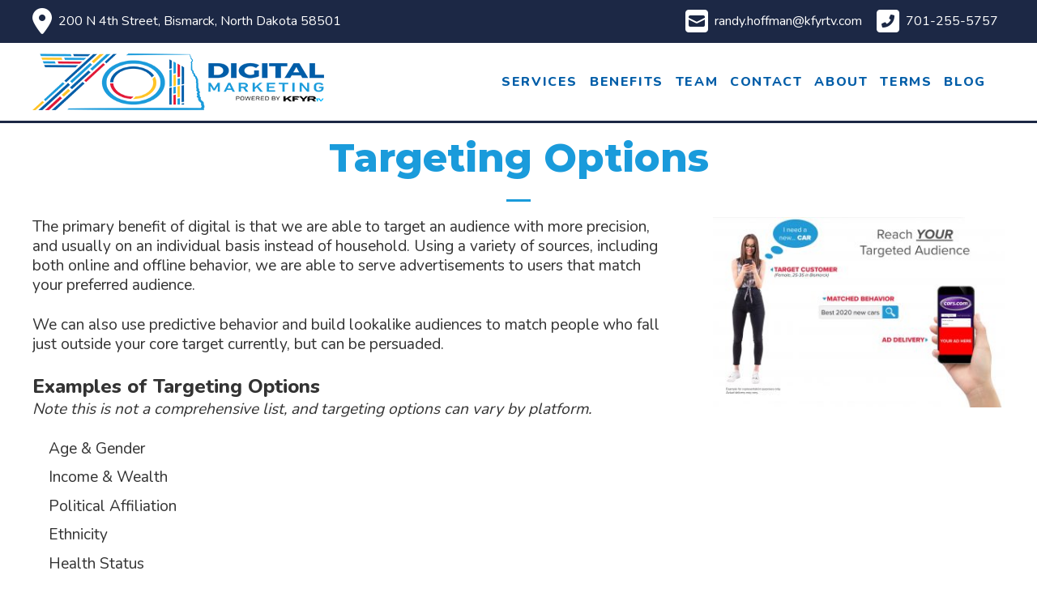

--- FILE ---
content_type: text/html; charset=UTF-8
request_url: https://701digital.com/features/targeting-options
body_size: 57796
content:

<html>



<head>



<meta http-equiv="X-UA-Compatible" content="IE=edge">



<meta http-equiv="Content-Type" content="text/html; charset=UTF-8" />



<meta name="viewport" content="width=device-width, initial-scale=1, maximum-scale=1" />



<meta property="og:type" content="article" />



<!-- Begin Open Graph Image Stuff -->



<meta property = "fb:app_id" content="1302487563167860" />






		


		


        <meta property="og:image2" content="https://701digital.com/wp-content/uploads/2020/03/Behavioral-and-Contextual-Targeting-750x490.jpg">



		<meta property="og:image" content="https://701digital.com/wp-content/uploads/2020/03/Behavioral-and-Contextual-Targeting-750x490.jpg">



		



        <meta property="og:image:width" content="620" /> 



		<meta property="og:image:height" content="405" />



	






<!-- End Open Graph Image Stuff -->



<meta property="og:url" content="https://701digital.com/features/targeting-options">



<meta property="og:description" content="Learn about our advanced consumer targeting abilities to reach your intended audience. "/>







	<meta property="og:title" content="Targeting Options - 701 Digital Marketing"/>






	



<title>Targeting Options  - North Dakota Digital Marketing in Bismarck, Minot, Williston, Dickinson</title>



<link href="https://fonts.googleapis.com/css?family=Montserrat:800|Nunito:400,800&display=swap" rel="stylesheet">



<link rel="stylesheet" type="text/css" media="all" href="https://701digital.com/wp-content/themes/maxmag-dark/style.css?20250904" />







<link rel="stylesheet" href="https://701digital.com/wp-content/themes/maxmag-dark/user.css?20250904" />



<link rel="stylesheet" href="https://701digital.com/wp-content/themes/maxmag-dark/701digital.css?20250904" />



<!-- Global site tag (gtag.js) - Google Analytics -->



<script async src="https://www.googletagmanager.com/gtag/js?id=UA-148971801-1"></script>



<script>



  window.dataLayer = window.dataLayer || [];



  function gtag(){dataLayer.push(arguments);}



  gtag('js', new Date());







  gtag('config', 'UA-148971801-1');



</script>







<link rel="alternate" type="application/rss+xml" title="RSS 2.0" href="https://701digital.com/feed" />



<link rel="alternate" type="text/xml" title="RSS .92" href="https://701digital.com/feed/rss" />



<link rel="alternate" type="application/atom+xml" title="Atom 0.3" href="https://701digital.com/feed/atom" />



<link rel="pingback" href="https://701digital.com/xmlrpc.php" />










<!--Share This -->







<script type="text/javascript">var switchTo5x=true;</script>



<script type='text/javascript' src='//platform-api.sharethis.com/js/sharethis.js#property=591208dd2c145800128d55a4&product=inline-share-buttons' async='async'></script>



<script type="text/javascript">stLight.options({publisher: "2052d901-b303-4865-aea7-1a1af0881739", doNotHash: true, mobileWidget: false, doNotCopy: false, hashAddressBar: false});</script>



<script type='text/javascript' src='//platform-api.sharethis.com/js/sharethis.js#property=591208dd2c145800128d55a4&product=sticky-share-buttons' async='async'></script>



<!-- End ShareThis -->



<link rel="shortcut icon" href="https://701digital.com/assets/701digitalfavicon.png?gdm" />



<link rel="701digitalfavicon-180.png" sizes="180x180" href="https://701digital.com/assets/701digitalfavicon-180.png?gdm">



<link rel="icon" type="image/png" href="https://701digital.com/assets/701digitalfavicon-32.png?gdm" sizes="32x32">



<link rel="icon" type="image/png" href="https://701digital.com/assets/701digitalfavicon-16.png?gdm" sizes="16x16">



<link rel="manifest" href="https://701digital.com/assets/manifest.json">



<link rel="mask-icon" href="https://701digital.com/assets/safari-pinned-tab.svg" color="#5bbad5">



<meta name="theme-color" content="#333">



<link href="https://701digital.com/assets/font-awesome/css/all.css" rel="stylesheet">



<script type='text/javascript' src='https://701digital.com/wp-content/themes/maxmag-dark/js/menu-slide.js?5112017'></script>



	<script type='text/javascript' src='https://701digital.com/wp-content/themes/maxmag-dark/js/modal-popup.js?5112017'></script>



<script type='text/javascript' src='https://701digital.com/wp-content/themes/maxmag-dark/js/show-div-on-click.js?5112017'></script>



<meta name='robots' content='max-image-preview:large' />
<link rel="alternate" type="application/rss+xml" title="701 Digital Marketing &raquo; Feed" href="https://701digital.com/feed" />
<link rel="alternate" type="application/rss+xml" title="701 Digital Marketing &raquo; Comments Feed" href="https://701digital.com/comments/feed" />
<link rel="alternate" title="oEmbed (JSON)" type="application/json+oembed" href="https://701digital.com/wp-json/oembed/1.0/embed?url=https%3A%2F%2F701digital.com%2Ffeatures%2Ftargeting-options" />
<link rel="alternate" title="oEmbed (XML)" type="text/xml+oembed" href="https://701digital.com/wp-json/oembed/1.0/embed?url=https%3A%2F%2F701digital.com%2Ffeatures%2Ftargeting-options&#038;format=xml" />
<style id='wp-img-auto-sizes-contain-inline-css' type='text/css'>
img:is([sizes=auto i],[sizes^="auto," i]){contain-intrinsic-size:3000px 1500px}
/*# sourceURL=wp-img-auto-sizes-contain-inline-css */
</style>
<style id='wp-emoji-styles-inline-css' type='text/css'>

	img.wp-smiley, img.emoji {
		display: inline !important;
		border: none !important;
		box-shadow: none !important;
		height: 1em !important;
		width: 1em !important;
		margin: 0 0.07em !important;
		vertical-align: -0.1em !important;
		background: none !important;
		padding: 0 !important;
	}
/*# sourceURL=wp-emoji-styles-inline-css */
</style>
<style id='classic-theme-styles-inline-css' type='text/css'>
/*! This file is auto-generated */
.wp-block-button__link{color:#fff;background-color:#32373c;border-radius:9999px;box-shadow:none;text-decoration:none;padding:calc(.667em + 2px) calc(1.333em + 2px);font-size:1.125em}.wp-block-file__button{background:#32373c;color:#fff;text-decoration:none}
/*# sourceURL=/wp-includes/css/classic-themes.min.css */
</style>
<link rel='stylesheet' id='dashicons-css' href='https://701digital.com/wp-includes/css/dashicons.min.css?ver=6.9' type='text/css' media='all' />
<link rel='stylesheet' id='acf-global-css' href='https://701digital.com/wp-content/plugins/advanced-custom-fields-pro/assets/build/css/acf-global.min.css?ver=6.7.0' type='text/css' media='all' />
<link rel='stylesheet' id='acf-input-css' href='https://701digital.com/wp-content/plugins/advanced-custom-fields-pro/assets/build/css/acf-input.min.css?ver=6.7.0' type='text/css' media='all' />
<link rel='stylesheet' id='acf-pro-input-css' href='https://701digital.com/wp-content/plugins/advanced-custom-fields-pro/assets/build/css/pro/acf-pro-input.min.css?ver=6.7.0' type='text/css' media='all' />
<link rel='stylesheet' id='select2-css' href='https://701digital.com/wp-content/plugins/advanced-custom-fields-pro/assets/inc/select2/4/select2.min.css?ver=4.0.13' type='text/css' media='all' />
<link rel='stylesheet' id='acf-datepicker-css' href='https://701digital.com/wp-content/plugins/advanced-custom-fields-pro/assets/inc/datepicker/jquery-ui.min.css?ver=1.11.4' type='text/css' media='all' />
<link rel='stylesheet' id='acf-timepicker-css' href='https://701digital.com/wp-content/plugins/advanced-custom-fields-pro/assets/inc/timepicker/jquery-ui-timepicker-addon.min.css?ver=1.6.1' type='text/css' media='all' />
<link rel='stylesheet' id='wp-color-picker-css' href='https://701digital.com/wp-admin/css/color-picker.min.css?ver=6.9' type='text/css' media='all' />
<script type="text/javascript" src="https://701digital.com/wp-includes/js/jquery/jquery.min.js?ver=3.7.1" id="jquery-core-js"></script>
<script type="text/javascript" src="https://701digital.com/wp-includes/js/jquery/jquery-migrate.min.js?ver=3.4.1" id="jquery-migrate-js"></script>
<script type="text/javascript" src="https://701digital.com/wp-content/themes/maxmag-dark/js/jquery.flexslider.js?ver=6.9" id="flexslider-js"></script>
<script type="text/javascript" src="https://701digital.com/wp-content/themes/maxmag-dark/js/jquery.elastislide.js?ver=6.9" id="elastislide-js"></script>
<script type="text/javascript" src="https://701digital.com/wp-content/themes/maxmag-dark/js/scripts.js?ver=6.9" id="maxmag-js"></script>
<script type="text/javascript" src="https://701digital.com/wp-content/themes/maxmag-dark/js/ticker.js?ver=6.9" id="ticker-js"></script>
<script type="text/javascript" src="https://701digital.com/wp-content/themes/maxmag-dark/js/respond.min.js?ver=6.9" id="respond-js"></script>
<script type="text/javascript" src="https://701digital.com/wp-includes/js/jquery/ui/core.min.js?ver=1.13.3" id="jquery-ui-core-js"></script>
<script type="text/javascript" src="https://701digital.com/wp-includes/js/jquery/ui/mouse.min.js?ver=1.13.3" id="jquery-ui-mouse-js"></script>
<script type="text/javascript" src="https://701digital.com/wp-includes/js/jquery/ui/sortable.min.js?ver=1.13.3" id="jquery-ui-sortable-js"></script>
<script type="text/javascript" src="https://701digital.com/wp-includes/js/jquery/ui/resizable.min.js?ver=1.13.3" id="jquery-ui-resizable-js"></script>
<script type="text/javascript" src="https://701digital.com/wp-content/plugins/advanced-custom-fields-pro/assets/build/js/acf.min.js?ver=6.7.0" id="acf-js"></script>
<script type="text/javascript" src="https://701digital.com/wp-includes/js/dist/dom-ready.min.js?ver=f77871ff7694fffea381" id="wp-dom-ready-js"></script>
<script type="text/javascript" src="https://701digital.com/wp-includes/js/dist/hooks.min.js?ver=dd5603f07f9220ed27f1" id="wp-hooks-js"></script>
<script type="text/javascript" src="https://701digital.com/wp-includes/js/dist/i18n.min.js?ver=c26c3dc7bed366793375" id="wp-i18n-js"></script>
<script type="text/javascript" id="wp-i18n-js-after">
/* <![CDATA[ */
wp.i18n.setLocaleData( { 'text direction\u0004ltr': [ 'ltr' ] } );
//# sourceURL=wp-i18n-js-after
/* ]]> */
</script>
<script type="text/javascript" src="https://701digital.com/wp-includes/js/dist/a11y.min.js?ver=cb460b4676c94bd228ed" id="wp-a11y-js"></script>
<script type="text/javascript" src="https://701digital.com/wp-content/plugins/advanced-custom-fields-pro/assets/build/js/acf-input.min.js?ver=6.7.0" id="acf-input-js"></script>
<script type="text/javascript" src="https://701digital.com/wp-content/plugins/advanced-custom-fields-pro/assets/build/js/pro/acf-pro-input.min.js?ver=6.7.0" id="acf-pro-input-js"></script>
<script type="text/javascript" src="https://701digital.com/wp-content/plugins/advanced-custom-fields-pro/assets/build/js/pro/acf-pro-ui-options-page.min.js?ver=6.7.0" id="acf-pro-ui-options-page-js"></script>
<script type="text/javascript" src="https://701digital.com/wp-content/plugins/advanced-custom-fields-pro/assets/inc/select2/4/select2.full.min.js?ver=4.0.13" id="select2-js"></script>
<script type="text/javascript" src="https://701digital.com/wp-includes/js/jquery/ui/datepicker.min.js?ver=1.13.3" id="jquery-ui-datepicker-js"></script>
<script type="text/javascript" id="jquery-ui-datepicker-js-after">
/* <![CDATA[ */
jQuery(function(jQuery){jQuery.datepicker.setDefaults({"closeText":"Close","currentText":"Today","monthNames":["January","February","March","April","May","June","July","August","September","October","November","December"],"monthNamesShort":["Jan","Feb","Mar","Apr","May","Jun","Jul","Aug","Sep","Oct","Nov","Dec"],"nextText":"Next","prevText":"Previous","dayNames":["Sunday","Monday","Tuesday","Wednesday","Thursday","Friday","Saturday"],"dayNamesShort":["Sun","Mon","Tue","Wed","Thu","Fri","Sat"],"dayNamesMin":["S","M","T","W","T","F","S"],"dateFormat":"MM d, yy","firstDay":1,"isRTL":false});});
//# sourceURL=jquery-ui-datepicker-js-after
/* ]]> */
</script>
<script type="text/javascript" src="https://701digital.com/wp-content/plugins/advanced-custom-fields-pro/assets/inc/timepicker/jquery-ui-timepicker-addon.min.js?ver=1.6.1" id="acf-timepicker-js"></script>
<script type="text/javascript" src="https://701digital.com/wp-includes/js/jquery/ui/draggable.min.js?ver=1.13.3" id="jquery-ui-draggable-js"></script>
<script type="text/javascript" src="https://701digital.com/wp-includes/js/jquery/ui/slider.min.js?ver=1.13.3" id="jquery-ui-slider-js"></script>
<script type="text/javascript" src="https://701digital.com/wp-includes/js/jquery/jquery.ui.touch-punch.js?ver=0.2.2" id="jquery-touch-punch-js"></script>
<script type="text/javascript" src="https://701digital.com/wp-admin/js/iris.min.js?ver=1.0.7" id="iris-js"></script>
<script type="text/javascript" src="https://701digital.com/wp-admin/js/color-picker.min.js?ver=6.9" id="wp-color-picker-js"></script>
<script type="text/javascript" src="https://701digital.com/wp-content/plugins/advanced-custom-fields-pro/assets/inc/color-picker-alpha/wp-color-picker-alpha.js?ver=3.0.0" id="acf-color-picker-alpha-js"></script>
<link rel="https://api.w.org/" href="https://701digital.com/wp-json/" /><link rel="alternate" title="JSON" type="application/json" href="https://701digital.com/wp-json/wp/v2/features/65" /><link rel="EditURI" type="application/rsd+xml" title="RSD" href="https://701digital.com/xmlrpc.php?rsd" />

<link rel="canonical" href="https://701digital.com/features/targeting-options" />
<link rel='shortlink' href='https://701digital.com/?p=65' />

		<style type='text/css'>
		</style><style type="text/css">.recentcomments a{display:inline !important;padding:0 !important;margin:0 !important;}</style>


<style id='global-styles-inline-css' type='text/css'>
:root{--wp--preset--aspect-ratio--square: 1;--wp--preset--aspect-ratio--4-3: 4/3;--wp--preset--aspect-ratio--3-4: 3/4;--wp--preset--aspect-ratio--3-2: 3/2;--wp--preset--aspect-ratio--2-3: 2/3;--wp--preset--aspect-ratio--16-9: 16/9;--wp--preset--aspect-ratio--9-16: 9/16;--wp--preset--color--black: #000000;--wp--preset--color--cyan-bluish-gray: #abb8c3;--wp--preset--color--white: #ffffff;--wp--preset--color--pale-pink: #f78da7;--wp--preset--color--vivid-red: #cf2e2e;--wp--preset--color--luminous-vivid-orange: #ff6900;--wp--preset--color--luminous-vivid-amber: #fcb900;--wp--preset--color--light-green-cyan: #7bdcb5;--wp--preset--color--vivid-green-cyan: #00d084;--wp--preset--color--pale-cyan-blue: #8ed1fc;--wp--preset--color--vivid-cyan-blue: #0693e3;--wp--preset--color--vivid-purple: #9b51e0;--wp--preset--gradient--vivid-cyan-blue-to-vivid-purple: linear-gradient(135deg,rgb(6,147,227) 0%,rgb(155,81,224) 100%);--wp--preset--gradient--light-green-cyan-to-vivid-green-cyan: linear-gradient(135deg,rgb(122,220,180) 0%,rgb(0,208,130) 100%);--wp--preset--gradient--luminous-vivid-amber-to-luminous-vivid-orange: linear-gradient(135deg,rgb(252,185,0) 0%,rgb(255,105,0) 100%);--wp--preset--gradient--luminous-vivid-orange-to-vivid-red: linear-gradient(135deg,rgb(255,105,0) 0%,rgb(207,46,46) 100%);--wp--preset--gradient--very-light-gray-to-cyan-bluish-gray: linear-gradient(135deg,rgb(238,238,238) 0%,rgb(169,184,195) 100%);--wp--preset--gradient--cool-to-warm-spectrum: linear-gradient(135deg,rgb(74,234,220) 0%,rgb(151,120,209) 20%,rgb(207,42,186) 40%,rgb(238,44,130) 60%,rgb(251,105,98) 80%,rgb(254,248,76) 100%);--wp--preset--gradient--blush-light-purple: linear-gradient(135deg,rgb(255,206,236) 0%,rgb(152,150,240) 100%);--wp--preset--gradient--blush-bordeaux: linear-gradient(135deg,rgb(254,205,165) 0%,rgb(254,45,45) 50%,rgb(107,0,62) 100%);--wp--preset--gradient--luminous-dusk: linear-gradient(135deg,rgb(255,203,112) 0%,rgb(199,81,192) 50%,rgb(65,88,208) 100%);--wp--preset--gradient--pale-ocean: linear-gradient(135deg,rgb(255,245,203) 0%,rgb(182,227,212) 50%,rgb(51,167,181) 100%);--wp--preset--gradient--electric-grass: linear-gradient(135deg,rgb(202,248,128) 0%,rgb(113,206,126) 100%);--wp--preset--gradient--midnight: linear-gradient(135deg,rgb(2,3,129) 0%,rgb(40,116,252) 100%);--wp--preset--font-size--small: 13px;--wp--preset--font-size--medium: 20px;--wp--preset--font-size--large: 36px;--wp--preset--font-size--x-large: 42px;--wp--preset--spacing--20: 0.44rem;--wp--preset--spacing--30: 0.67rem;--wp--preset--spacing--40: 1rem;--wp--preset--spacing--50: 1.5rem;--wp--preset--spacing--60: 2.25rem;--wp--preset--spacing--70: 3.38rem;--wp--preset--spacing--80: 5.06rem;--wp--preset--shadow--natural: 6px 6px 9px rgba(0, 0, 0, 0.2);--wp--preset--shadow--deep: 12px 12px 50px rgba(0, 0, 0, 0.4);--wp--preset--shadow--sharp: 6px 6px 0px rgba(0, 0, 0, 0.2);--wp--preset--shadow--outlined: 6px 6px 0px -3px rgb(255, 255, 255), 6px 6px rgb(0, 0, 0);--wp--preset--shadow--crisp: 6px 6px 0px rgb(0, 0, 0);}:where(.is-layout-flex){gap: 0.5em;}:where(.is-layout-grid){gap: 0.5em;}body .is-layout-flex{display: flex;}.is-layout-flex{flex-wrap: wrap;align-items: center;}.is-layout-flex > :is(*, div){margin: 0;}body .is-layout-grid{display: grid;}.is-layout-grid > :is(*, div){margin: 0;}:where(.wp-block-columns.is-layout-flex){gap: 2em;}:where(.wp-block-columns.is-layout-grid){gap: 2em;}:where(.wp-block-post-template.is-layout-flex){gap: 1.25em;}:where(.wp-block-post-template.is-layout-grid){gap: 1.25em;}.has-black-color{color: var(--wp--preset--color--black) !important;}.has-cyan-bluish-gray-color{color: var(--wp--preset--color--cyan-bluish-gray) !important;}.has-white-color{color: var(--wp--preset--color--white) !important;}.has-pale-pink-color{color: var(--wp--preset--color--pale-pink) !important;}.has-vivid-red-color{color: var(--wp--preset--color--vivid-red) !important;}.has-luminous-vivid-orange-color{color: var(--wp--preset--color--luminous-vivid-orange) !important;}.has-luminous-vivid-amber-color{color: var(--wp--preset--color--luminous-vivid-amber) !important;}.has-light-green-cyan-color{color: var(--wp--preset--color--light-green-cyan) !important;}.has-vivid-green-cyan-color{color: var(--wp--preset--color--vivid-green-cyan) !important;}.has-pale-cyan-blue-color{color: var(--wp--preset--color--pale-cyan-blue) !important;}.has-vivid-cyan-blue-color{color: var(--wp--preset--color--vivid-cyan-blue) !important;}.has-vivid-purple-color{color: var(--wp--preset--color--vivid-purple) !important;}.has-black-background-color{background-color: var(--wp--preset--color--black) !important;}.has-cyan-bluish-gray-background-color{background-color: var(--wp--preset--color--cyan-bluish-gray) !important;}.has-white-background-color{background-color: var(--wp--preset--color--white) !important;}.has-pale-pink-background-color{background-color: var(--wp--preset--color--pale-pink) !important;}.has-vivid-red-background-color{background-color: var(--wp--preset--color--vivid-red) !important;}.has-luminous-vivid-orange-background-color{background-color: var(--wp--preset--color--luminous-vivid-orange) !important;}.has-luminous-vivid-amber-background-color{background-color: var(--wp--preset--color--luminous-vivid-amber) !important;}.has-light-green-cyan-background-color{background-color: var(--wp--preset--color--light-green-cyan) !important;}.has-vivid-green-cyan-background-color{background-color: var(--wp--preset--color--vivid-green-cyan) !important;}.has-pale-cyan-blue-background-color{background-color: var(--wp--preset--color--pale-cyan-blue) !important;}.has-vivid-cyan-blue-background-color{background-color: var(--wp--preset--color--vivid-cyan-blue) !important;}.has-vivid-purple-background-color{background-color: var(--wp--preset--color--vivid-purple) !important;}.has-black-border-color{border-color: var(--wp--preset--color--black) !important;}.has-cyan-bluish-gray-border-color{border-color: var(--wp--preset--color--cyan-bluish-gray) !important;}.has-white-border-color{border-color: var(--wp--preset--color--white) !important;}.has-pale-pink-border-color{border-color: var(--wp--preset--color--pale-pink) !important;}.has-vivid-red-border-color{border-color: var(--wp--preset--color--vivid-red) !important;}.has-luminous-vivid-orange-border-color{border-color: var(--wp--preset--color--luminous-vivid-orange) !important;}.has-luminous-vivid-amber-border-color{border-color: var(--wp--preset--color--luminous-vivid-amber) !important;}.has-light-green-cyan-border-color{border-color: var(--wp--preset--color--light-green-cyan) !important;}.has-vivid-green-cyan-border-color{border-color: var(--wp--preset--color--vivid-green-cyan) !important;}.has-pale-cyan-blue-border-color{border-color: var(--wp--preset--color--pale-cyan-blue) !important;}.has-vivid-cyan-blue-border-color{border-color: var(--wp--preset--color--vivid-cyan-blue) !important;}.has-vivid-purple-border-color{border-color: var(--wp--preset--color--vivid-purple) !important;}.has-vivid-cyan-blue-to-vivid-purple-gradient-background{background: var(--wp--preset--gradient--vivid-cyan-blue-to-vivid-purple) !important;}.has-light-green-cyan-to-vivid-green-cyan-gradient-background{background: var(--wp--preset--gradient--light-green-cyan-to-vivid-green-cyan) !important;}.has-luminous-vivid-amber-to-luminous-vivid-orange-gradient-background{background: var(--wp--preset--gradient--luminous-vivid-amber-to-luminous-vivid-orange) !important;}.has-luminous-vivid-orange-to-vivid-red-gradient-background{background: var(--wp--preset--gradient--luminous-vivid-orange-to-vivid-red) !important;}.has-very-light-gray-to-cyan-bluish-gray-gradient-background{background: var(--wp--preset--gradient--very-light-gray-to-cyan-bluish-gray) !important;}.has-cool-to-warm-spectrum-gradient-background{background: var(--wp--preset--gradient--cool-to-warm-spectrum) !important;}.has-blush-light-purple-gradient-background{background: var(--wp--preset--gradient--blush-light-purple) !important;}.has-blush-bordeaux-gradient-background{background: var(--wp--preset--gradient--blush-bordeaux) !important;}.has-luminous-dusk-gradient-background{background: var(--wp--preset--gradient--luminous-dusk) !important;}.has-pale-ocean-gradient-background{background: var(--wp--preset--gradient--pale-ocean) !important;}.has-electric-grass-gradient-background{background: var(--wp--preset--gradient--electric-grass) !important;}.has-midnight-gradient-background{background: var(--wp--preset--gradient--midnight) !important;}.has-small-font-size{font-size: var(--wp--preset--font-size--small) !important;}.has-medium-font-size{font-size: var(--wp--preset--font-size--medium) !important;}.has-large-font-size{font-size: var(--wp--preset--font-size--large) !important;}.has-x-large-font-size{font-size: var(--wp--preset--font-size--x-large) !important;}
/*# sourceURL=global-styles-inline-css */
</style>
</head>



<body class="wp-singular features-template-default single single-features postid-65 wp-theme-maxmag-dark">






<div id="site">

<div id="contactbar-container"><div class="contactbar">

				
				<div class="contact-item">
					
				</div>
				<div class="contact-item">
					<a href="tel:7012555757">
						<div class="contact-icon"><i class="fas fa-phone-square-alt"></i></div>
						<div class="contact-text hidemobile">701-255-5757</div>
					</a>
				</div>
				<div class="contact-item">
					<a href="mailto:randy.hoffman@kfyrtv.com">
						<div class="contact-icon"><i class="fas fa-envelope-square"></i></div>
						<div class="contact-text hidemobile">randy.hoffman@kfyrtv.com</div>
					</a>
				</div>
	<div class="contact-item-left" style="float: left;">
					<a href="https://goo.gl/maps/8VHLcVJybUEqbVW48">
						<div class="contact-icon"><i class="fas fa-map-marker-alt"></i></div>
						<div class="contact-text hidemobile">200 N 4th Street, Bismarck, North Dakota 58501</div>
					</a>
				</div>
				<span class="mobilemenu hidedesktop" onclick="openNav()">



					<div class="contact-item">

						<div class="contact-icon"><i class="fas fa-bars"></i></div>
						<div class="contact-text">Menu</div>

					</div>



				</span>
					
					</div><!-- contactbar -->
				</div><!-- contactbar-container -->





	<div id="main-header-wrapper">



	<div id="header">



	



			<div class="header-logo">



				<a href="https://701digital.com"><img class="logo" src="https://701digital.com/assets/701digitallogo2022.png?4" /></a>
				



			</div>



			







			<div class="header-right">
				<div id="nav">
		<div id="main-nav-wrapper-float">
			<div id="main-nav">
				<div class="menu-primary-menu-container"><ul id="menu-primary-menu" class="menu"><li id="menu-item-269" class="menu-item menu-item-type-custom menu-item-object-custom menu-item-269"><a href="https://701digital.com/blog">Blog</a></li>
<li id="menu-item-348" class="menu-item menu-item-type-custom menu-item-object-custom menu-item-348"><a href="https://701digital.com/terms">Terms</a></li>
<li id="menu-item-263" class="menu-item menu-item-type-post_type menu-item-object-page menu-item-263"><a href="https://701digital.com/about-701-digital-marketing">About</a></li>
<li id="menu-item-113" class="menu-item menu-item-type-post_type menu-item-object-page menu-item-113"><a href="https://701digital.com/contact">Contact</a></li>
<li id="menu-item-111" class="menu-item menu-item-type-custom menu-item-object-custom menu-item-111"><a href="https://701digital.com/team">Team</a></li>
<li id="menu-item-112" class="menu-item menu-item-type-custom menu-item-object-custom menu-item-112"><a href="https://701digital.com/features">Benefits</a></li>
<li id="menu-item-75" class="menu-item menu-item-type-custom menu-item-object-custom menu-item-75"><a href="https://701digital.com/product/">Services</a></li>
</ul></div>			</div><!--main-nav-->
			<div id="nav-mobi">
				<span onclick="openNav()"><div class="menu-icon"></div></span>
                
                <div class="bottommobile-right">
    <div class="bottommobile-right-mobile"><div class="bottomicon-new" id="bottomicon-mobile"><a href="https://www.bismarckcafe.com/blogs/search-site"><img src="https://bismarckcafe.com/images/bottombar-search.png"></a></div>
<div class="bottomicon-login" id="bottomicon-mobile"><a title="Login or Register For Free" href="https://www.bismarckcafe.com/blogs/wp-login.php?action=login&amp;redirect_to=/blogs/member-center/"><img src="https://bismarckcafe.com/images/bottombar-login.png"></a></div></div><!-- bottommobile-right-mobile -->
</div>
				
			</div><!--nav-mobi-->
		</div><!--main-nav-wrapper-->
	</div><!--nav-->
				
			</div><!-- header-right -->



			



	</div>



		







		







				</div><!--main-header-wrapper-->



<!-- Begin slide-out menu -->



<div id="mySidenav" class="sidenav">



	<div class="sidenav-home"><a href="https://bismarckcafe.com/hc/dakotabuddy/loginregister" title="Home"><i class="fa fa-home" aria-hidden="true"></i></div>



	














	 <a href="javascript:void(0)" class="closebtn" onclick="closeNav()">&times;</a>



	<div style="position: absolute;width: 100%;top: 3em;"></div>



	  <ul id="menu-primary-menu-1" class="slide-menu"><li class="menu-item menu-item-type-custom menu-item-object-custom menu-item-269"><a href="https://701digital.com/blog">Blog</a></li>
<li class="menu-item menu-item-type-custom menu-item-object-custom menu-item-348"><a href="https://701digital.com/terms">Terms</a></li>
<li class="menu-item menu-item-type-post_type menu-item-object-page menu-item-263"><a href="https://701digital.com/about-701-digital-marketing">About</a></li>
<li class="menu-item menu-item-type-post_type menu-item-object-page menu-item-113"><a href="https://701digital.com/contact">Contact</a></li>
<li class="menu-item menu-item-type-custom menu-item-object-custom menu-item-111"><a href="https://701digital.com/team">Team</a></li>
<li class="menu-item menu-item-type-custom menu-item-object-custom menu-item-112"><a href="https://701digital.com/features">Benefits</a></li>
<li class="menu-item menu-item-type-custom menu-item-object-custom menu-item-75"><a href="https://701digital.com/product/">Services</a></li>
</ul>


	<a href="javascript:void(0)" onclick="closeNav()" style="width: 100%;margin-bottom: 0;float: left;background: #1a9bdb;">&times; Close</a>



</div>



<!-- End slide-out menu -->	








	


	







	<div id="wrapper">



		







		



		<div id="inner-wrapper">



		



		






			

	<div id="content">















<div id="main">















	<div id="post-area">















		






<div id="post-header">







		















		<h1>Targeting Options</h1>
	
	

<div class="titleborder"></div>




        







        </div><!-- End post-header -->















		<div id="content-area">











<!-- Feature oEmbed -->
	<!-- Begin Post Thumbnail -->
	<div class="post-image">
	 
		<img src="https://701digital.com/wp-content/uploads/2020/03/Behavioral-and-Contextual-Targeting-380x248.jpg">
		</div><!--post-image-->


      





<!-- End Post Thumbnail -->



			<p>The primary benefit of digital is that we are able to target an audience with more precision, and usually on an individual basis instead of household. Using a variety of sources, including both online and offline behavior, we are able to serve advertisements to users that match your preferred audience.</p>
<p>We can also use predictive behavior and build lookalike audiences to match people who fall just outside your core target currently, but can be persuaded.</p>
<h2>Examples of Targeting Options</h2>
<p><em>Note this is not a comprehensive list, and targeting options can vary by platform. </em></p>
<ul>
<li>Age &amp; Gender</li>
<li>Income &amp; Wealth</li>
<li>Political Affiliation</li>
<li>Ethnicity</li>
<li>Health Status</li>
<li>Education &amp; Occupation</li>
<li>Familial Status (Married, Children, etc.)</li>
<li>Interests and Affinities</li>
<li>Technology Used</li>
<li>Home Owners or Renters</li>
<li>Specific Keywords</li>
<li>Competitors</li>
<li>Places They’ve Visited</li>
</ul>
	
		
      



			














			











<!-- Get Started Button -->
			
						<div class="getstartedbutton"><a class="footerbutton" href="https://701digital.com/contact">Get Started</a></div>
			

<!-- End Get Started Button -->		

			<div class="posttags">Tags: <a href="https://701digital.com/tag/age" rel="tag">age</a>, <a href="https://701digital.com/tag/audience" rel="tag">audience</a>, <a href="https://701digital.com/tag/consumer" rel="tag">consumer</a>, <a href="https://701digital.com/tag/demographic" rel="tag">demographic</a>, <a href="https://701digital.com/tag/income" rel="tag">income</a>, <a href="https://701digital.com/tag/slider" rel="tag">slider</a>, <a href="https://701digital.com/tag/targeting" rel="tag">targeting</a></div>











		</div><!--content-area-->















		














	</div><!--post-area-->















</div><!--main -->



































<div id="sidebar-wrapper">





	







	<div class="side">















        






















	</div><!--side-->







</div><!--sidebar-wrapper-->














			</div><!--container-->







		</div><!--inner-wrapper-->







	</div><!--wrapper-->





	<div id="footer-top-wrapper">







		<div id="footer-top">









<div id="sponsorblock">

	<div class="sponsorblock-left">

    	<a href="https://701digital.com/"><img src="https://701digital.com/assets/701digital-gdm3.png"></a>

	</div>

	<div class="sponsorblock-right">

		 <p>701 Digital Marketing is North Dakota’s premiere digital marketing agency, powered by the KFYR-TV station group.</p>

			<br> <a class="footerbutton" href="https://701digital.com/contact">Contact Us</a>

	</div>

</div>







		</div><!--footer-top-->







	</div><!--footer-top-wrapper-->







	<div id="footer-bottom-wrapper">







		<div id="footer-bottom">



<center>

	

	<a href="https://701digital.com/">
		<img src="https://701digital.com/assets/701footerlogo-white.png" style="
		height: 50px;
		margin-bottom: 1em;
		"></a><br>
		701 Digital Marketing - Bismarck, Minot, Williston, Dickinson, North Dakota<br>
        200 N 4th Street, Bismarck, ND 58501 | <a href="tel:7012555757">(701) 255-5757</a>
	


 </center>





		







		











		</div><!--footer-bottom-->







	</div><!--footer-bottom-wrapper-->







</div><!--site-->















<script type="speculationrules">
{"prefetch":[{"source":"document","where":{"and":[{"href_matches":"/*"},{"not":{"href_matches":["/wp-*.php","/wp-admin/*","/wp-content/uploads/*","/wp-content/*","/wp-content/plugins/*","/wp-content/themes/maxmag-dark/*","/*\\?(.+)"]}},{"not":{"selector_matches":"a[rel~=\"nofollow\"]"}},{"not":{"selector_matches":".no-prefetch, .no-prefetch a"}}]},"eagerness":"conservative"}]}
</script>

<script type='text/javascript'>
jQuery(document).ready(function($){
  $(window).load(function(){
    $('.flexslider').flexslider({
	animation: 'slide',
	slideshowSpeed: 8000,
    });
  });
	var aboveHeight = $('#nav').outerHeight();
        $(window).scroll(function(){
                if ($(window).scrollTop() > aboveHeight){
                $('#nav').addClass('fixed-nav').css('top','0').next()
$('#header').addClass('header-fixed').next()
$('.hide-on-scroll').addClass('hide').next()
$('#wrapper').addClass('scrollmargin').next()
$('.show-on-scroll').addClass('show').next()
                } else {
                $('#nav').removeClass('fixed-nav').next()
$('#header').removeClass('header-fixed').next()
$('.hide-on-scroll').removeClass('hide').next()
$('#wrapper').removeClass('scrollmargin').next()
$('.show-on-scroll').removeClass('show').next()
                }
        });
        
        
    
        	
});
</script><script type="text/javascript" src="https://701digital.com/wp-includes/js/comment-reply.min.js?ver=6.9" id="comment-reply-js" async="async" data-wp-strategy="async" fetchpriority="low"></script>
<script id="wp-emoji-settings" type="application/json">
{"baseUrl":"https://s.w.org/images/core/emoji/17.0.2/72x72/","ext":".png","svgUrl":"https://s.w.org/images/core/emoji/17.0.2/svg/","svgExt":".svg","source":{"concatemoji":"https://701digital.com/wp-includes/js/wp-emoji-release.min.js?ver=6.9"}}
</script>
<script type="module">
/* <![CDATA[ */
/*! This file is auto-generated */
const a=JSON.parse(document.getElementById("wp-emoji-settings").textContent),o=(window._wpemojiSettings=a,"wpEmojiSettingsSupports"),s=["flag","emoji"];function i(e){try{var t={supportTests:e,timestamp:(new Date).valueOf()};sessionStorage.setItem(o,JSON.stringify(t))}catch(e){}}function c(e,t,n){e.clearRect(0,0,e.canvas.width,e.canvas.height),e.fillText(t,0,0);t=new Uint32Array(e.getImageData(0,0,e.canvas.width,e.canvas.height).data);e.clearRect(0,0,e.canvas.width,e.canvas.height),e.fillText(n,0,0);const a=new Uint32Array(e.getImageData(0,0,e.canvas.width,e.canvas.height).data);return t.every((e,t)=>e===a[t])}function p(e,t){e.clearRect(0,0,e.canvas.width,e.canvas.height),e.fillText(t,0,0);var n=e.getImageData(16,16,1,1);for(let e=0;e<n.data.length;e++)if(0!==n.data[e])return!1;return!0}function u(e,t,n,a){switch(t){case"flag":return n(e,"\ud83c\udff3\ufe0f\u200d\u26a7\ufe0f","\ud83c\udff3\ufe0f\u200b\u26a7\ufe0f")?!1:!n(e,"\ud83c\udde8\ud83c\uddf6","\ud83c\udde8\u200b\ud83c\uddf6")&&!n(e,"\ud83c\udff4\udb40\udc67\udb40\udc62\udb40\udc65\udb40\udc6e\udb40\udc67\udb40\udc7f","\ud83c\udff4\u200b\udb40\udc67\u200b\udb40\udc62\u200b\udb40\udc65\u200b\udb40\udc6e\u200b\udb40\udc67\u200b\udb40\udc7f");case"emoji":return!a(e,"\ud83e\u1fac8")}return!1}function f(e,t,n,a){let r;const o=(r="undefined"!=typeof WorkerGlobalScope&&self instanceof WorkerGlobalScope?new OffscreenCanvas(300,150):document.createElement("canvas")).getContext("2d",{willReadFrequently:!0}),s=(o.textBaseline="top",o.font="600 32px Arial",{});return e.forEach(e=>{s[e]=t(o,e,n,a)}),s}function r(e){var t=document.createElement("script");t.src=e,t.defer=!0,document.head.appendChild(t)}a.supports={everything:!0,everythingExceptFlag:!0},new Promise(t=>{let n=function(){try{var e=JSON.parse(sessionStorage.getItem(o));if("object"==typeof e&&"number"==typeof e.timestamp&&(new Date).valueOf()<e.timestamp+604800&&"object"==typeof e.supportTests)return e.supportTests}catch(e){}return null}();if(!n){if("undefined"!=typeof Worker&&"undefined"!=typeof OffscreenCanvas&&"undefined"!=typeof URL&&URL.createObjectURL&&"undefined"!=typeof Blob)try{var e="postMessage("+f.toString()+"("+[JSON.stringify(s),u.toString(),c.toString(),p.toString()].join(",")+"));",a=new Blob([e],{type:"text/javascript"});const r=new Worker(URL.createObjectURL(a),{name:"wpTestEmojiSupports"});return void(r.onmessage=e=>{i(n=e.data),r.terminate(),t(n)})}catch(e){}i(n=f(s,u,c,p))}t(n)}).then(e=>{for(const n in e)a.supports[n]=e[n],a.supports.everything=a.supports.everything&&a.supports[n],"flag"!==n&&(a.supports.everythingExceptFlag=a.supports.everythingExceptFlag&&a.supports[n]);var t;a.supports.everythingExceptFlag=a.supports.everythingExceptFlag&&!a.supports.flag,a.supports.everything||((t=a.source||{}).concatemoji?r(t.concatemoji):t.wpemoji&&t.twemoji&&(r(t.twemoji),r(t.wpemoji)))});
//# sourceURL=https://701digital.com/wp-includes/js/wp-emoji-loader.min.js
/* ]]> */
</script>
<script>
acf.data = {"select2L10n":{"matches_1":"One result is available, press enter to select it.","matches_n":"%d results are available, use up and down arrow keys to navigate.","matches_0":"No matches found","input_too_short_1":"Please enter 1 or more characters","input_too_short_n":"Please enter %d or more characters","input_too_long_1":"Please delete 1 character","input_too_long_n":"Please delete %d characters","selection_too_long_1":"You can only select 1 item","selection_too_long_n":"You can only select %d items","load_more":"Loading more results&hellip;","searching":"Searching&hellip;","load_fail":"Loading failed"},"google_map_api":"https:\/\/maps.googleapis.com\/maps\/api\/js?key=AIzaSyBq982Sab5tPLqq5tXMCGPPE56z_4hkWUo&libraries=places&ver=3&callback=Function.prototype&language=en_US","datePickerL10n":{"closeText":"Done","currentText":"Today","nextText":"Next","prevText":"Prev","weekHeader":"Wk","monthNames":["January","February","March","April","May","June","July","August","September","October","November","December"],"monthNamesShort":["Jan","Feb","Mar","Apr","May","Jun","Jul","Aug","Sep","Oct","Nov","Dec"],"dayNames":["Sunday","Monday","Tuesday","Wednesday","Thursday","Friday","Saturday"],"dayNamesMin":["S","M","T","W","T","F","S"],"dayNamesShort":["Sun","Mon","Tue","Wed","Thu","Fri","Sat"]},"dateTimePickerL10n":{"timeOnlyTitle":"Choose Time","timeText":"Time","hourText":"Hour","minuteText":"Minute","secondText":"Second","millisecText":"Millisecond","microsecText":"Microsecond","timezoneText":"Time Zone","currentText":"Now","closeText":"Done","selectText":"Select","amNames":["AM","A"],"pmNames":["PM","P"]},"colorPickerL10n":{"hex_string":"Hex String","rgba_string":"RGBA String"},"iconPickerA11yStrings":{"noResultsForSearchTerm":"No results found for that search term","newResultsFoundForSearchTerm":"The available icons matching your search query have been updated in the icon picker below."},"iconPickeri10n":{"dashicons-admin-appearance":"Appearance Icon","dashicons-admin-collapse":"Collapse Icon","dashicons-admin-comments":"Comments Icon","dashicons-admin-customizer":"Customizer Icon","dashicons-admin-generic":"Generic Icon","dashicons-admin-home":"Home Icon","dashicons-admin-links":"Links Icon","dashicons-admin-media":"Media Icon","dashicons-admin-multisite":"Multisite Icon","dashicons-admin-network":"Network Icon","dashicons-admin-page":"Page Icon","dashicons-admin-plugins":"Plugins Icon","dashicons-admin-post":"Post Icon","dashicons-admin-settings":"Settings Icon","dashicons-admin-site":"Site Icon","dashicons-admin-site-alt":"Site (alt) Icon","dashicons-admin-site-alt2":"Site (alt2) Icon","dashicons-admin-site-alt3":"Site (alt3) Icon","dashicons-admin-tools":"Tools Icon","dashicons-admin-users":"Users Icon","dashicons-airplane":"Airplane Icon","dashicons-album":"Album Icon","dashicons-align-center":"Align Center Icon","dashicons-align-full-width":"Align Full Width Icon","dashicons-align-left":"Align Left Icon","dashicons-align-none":"Align None Icon","dashicons-align-pull-left":"Align Pull Left Icon","dashicons-align-pull-right":"Align Pull Right Icon","dashicons-align-right":"Align Right Icon","dashicons-align-wide":"Align Wide Icon","dashicons-amazon":"Amazon Icon","dashicons-analytics":"Analytics Icon","dashicons-archive":"Archive Icon","dashicons-arrow-down":"Arrow Down Icon","dashicons-arrow-down-alt":"Arrow Down (alt) Icon","dashicons-arrow-down-alt2":"Arrow Down (alt2) Icon","dashicons-arrow-left":"Arrow Left Icon","dashicons-arrow-left-alt":"Arrow Left (alt) Icon","dashicons-arrow-left-alt2":"Arrow Left (alt2) Icon","dashicons-arrow-right":"Arrow Right Icon","dashicons-arrow-right-alt":"Arrow Right (alt) Icon","dashicons-arrow-right-alt2":"Arrow Right (alt2) Icon","dashicons-arrow-up":"Arrow Up Icon","dashicons-arrow-up-alt":"Arrow Up (alt) Icon","dashicons-arrow-up-alt2":"Arrow Up (alt2) Icon","dashicons-art":"Art Icon","dashicons-awards":"Awards Icon","dashicons-backup":"Backup Icon","dashicons-bank":"Bank Icon","dashicons-beer":"Beer Icon","dashicons-bell":"Bell Icon","dashicons-block-default":"Block Default Icon","dashicons-book":"Book Icon","dashicons-book-alt":"Book (alt) Icon","dashicons-buddicons-activity":"Activity Icon","dashicons-buddicons-bbpress-logo":"bbPress Icon","dashicons-buddicons-buddypress-logo":"BuddyPress Icon","dashicons-buddicons-community":"Community Icon","dashicons-buddicons-forums":"Forums Icon","dashicons-buddicons-friends":"Friends Icon","dashicons-buddicons-groups":"Groups Icon","dashicons-buddicons-pm":"PM Icon","dashicons-buddicons-replies":"Replies Icon","dashicons-buddicons-topics":"Topics Icon","dashicons-buddicons-tracking":"Tracking Icon","dashicons-building":"Building Icon","dashicons-businessman":"Businessman Icon","dashicons-businessperson":"Businessperson Icon","dashicons-businesswoman":"Businesswoman Icon","dashicons-button":"Button Icon","dashicons-calculator":"Calculator Icon","dashicons-calendar":"Calendar Icon","dashicons-calendar-alt":"Calendar (alt) Icon","dashicons-camera":"Camera Icon","dashicons-camera-alt":"Camera (alt) Icon","dashicons-car":"Car Icon","dashicons-carrot":"Carrot Icon","dashicons-cart":"Cart Icon","dashicons-category":"Category Icon","dashicons-chart-area":"Chart Area Icon","dashicons-chart-bar":"Chart Bar Icon","dashicons-chart-line":"Chart Line Icon","dashicons-chart-pie":"Chart Pie Icon","dashicons-clipboard":"Clipboard Icon","dashicons-clock":"Clock Icon","dashicons-cloud":"Cloud Icon","dashicons-cloud-saved":"Cloud Saved Icon","dashicons-cloud-upload":"Cloud Upload Icon","dashicons-code-standards":"Code Standards Icon","dashicons-coffee":"Coffee Icon","dashicons-color-picker":"Color Picker Icon","dashicons-columns":"Columns Icon","dashicons-controls-back":"Back Icon","dashicons-controls-forward":"Forward Icon","dashicons-controls-pause":"Pause Icon","dashicons-controls-play":"Play Icon","dashicons-controls-repeat":"Repeat Icon","dashicons-controls-skipback":"Skip Back Icon","dashicons-controls-skipforward":"Skip Forward Icon","dashicons-controls-volumeoff":"Volume Off Icon","dashicons-controls-volumeon":"Volume On Icon","dashicons-cover-image":"Cover Image Icon","dashicons-dashboard":"Dashboard Icon","dashicons-database":"Database Icon","dashicons-database-add":"Database Add Icon","dashicons-database-export":"Database Export Icon","dashicons-database-import":"Database Import Icon","dashicons-database-remove":"Database Remove Icon","dashicons-database-view":"Database View Icon","dashicons-desktop":"Desktop Icon","dashicons-dismiss":"Dismiss Icon","dashicons-download":"Download Icon","dashicons-drumstick":"Drumstick Icon","dashicons-edit":"Edit Icon","dashicons-edit-large":"Edit Large Icon","dashicons-edit-page":"Edit Page Icon","dashicons-editor-aligncenter":"Align Center Icon","dashicons-editor-alignleft":"Align Left Icon","dashicons-editor-alignright":"Align Right Icon","dashicons-editor-bold":"Bold Icon","dashicons-editor-break":"Break Icon","dashicons-editor-code":"Code Icon","dashicons-editor-contract":"Contract Icon","dashicons-editor-customchar":"Custom Character Icon","dashicons-editor-expand":"Expand Icon","dashicons-editor-help":"Help Icon","dashicons-editor-indent":"Indent Icon","dashicons-editor-insertmore":"Insert More Icon","dashicons-editor-italic":"Italic Icon","dashicons-editor-justify":"Justify Icon","dashicons-editor-kitchensink":"Kitchen Sink Icon","dashicons-editor-ltr":"LTR Icon","dashicons-editor-ol":"Ordered List Icon","dashicons-editor-ol-rtl":"Ordered List RTL Icon","dashicons-editor-outdent":"Outdent Icon","dashicons-editor-paragraph":"Paragraph Icon","dashicons-editor-paste-text":"Paste Text Icon","dashicons-editor-paste-word":"Paste Word Icon","dashicons-editor-quote":"Quote Icon","dashicons-editor-removeformatting":"Remove Formatting Icon","dashicons-editor-rtl":"RTL Icon","dashicons-editor-spellcheck":"Spellcheck Icon","dashicons-editor-strikethrough":"Strikethrough Icon","dashicons-editor-table":"Table Icon","dashicons-editor-textcolor":"Text Color Icon","dashicons-editor-ul":"Unordered List Icon","dashicons-editor-underline":"Underline Icon","dashicons-editor-unlink":"Unlink Icon","dashicons-editor-video":"Video Icon","dashicons-ellipsis":"Ellipsis Icon","dashicons-email":"Email Icon","dashicons-email-alt":"Email (alt) Icon","dashicons-email-alt2":"Email (alt2) Icon","dashicons-embed-audio":"Embed Audio Icon","dashicons-embed-generic":"Embed Generic Icon","dashicons-embed-photo":"Embed Photo Icon","dashicons-embed-post":"Embed Post Icon","dashicons-embed-video":"Embed Video Icon","dashicons-excerpt-view":"Excerpt View Icon","dashicons-exit":"Exit Icon","dashicons-external":"External Icon","dashicons-facebook":"Facebook Icon","dashicons-facebook-alt":"Facebook (alt) Icon","dashicons-feedback":"Feedback Icon","dashicons-filter":"Filter Icon","dashicons-flag":"Flag Icon","dashicons-food":"Food Icon","dashicons-format-aside":"Aside Icon","dashicons-format-audio":"Audio Icon","dashicons-format-chat":"Chat Icon","dashicons-format-gallery":"Gallery Icon","dashicons-format-image":"Image Icon","dashicons-format-quote":"Quote Icon","dashicons-format-status":"Status Icon","dashicons-format-video":"Video Icon","dashicons-forms":"Forms Icon","dashicons-fullscreen-alt":"Fullscreen (alt) Icon","dashicons-fullscreen-exit-alt":"Fullscreen Exit (alt) Icon","dashicons-games":"Games Icon","dashicons-google":"Google Icon","dashicons-grid-view":"Grid View Icon","dashicons-groups":"Groups Icon","dashicons-hammer":"Hammer Icon","dashicons-heading":"Heading Icon","dashicons-heart":"Heart Icon","dashicons-hidden":"Hidden Icon","dashicons-hourglass":"Hourglass Icon","dashicons-html":"HTML Icon","dashicons-id":"ID Icon","dashicons-id-alt":"ID (alt) Icon","dashicons-image-crop":"Crop Icon","dashicons-image-filter":"Filter Icon","dashicons-image-flip-horizontal":"Flip Horizontal Icon","dashicons-image-flip-vertical":"Flip Vertical Icon","dashicons-image-rotate":"Rotate Icon","dashicons-image-rotate-left":"Rotate Left Icon","dashicons-image-rotate-right":"Rotate Right Icon","dashicons-images-alt":"Images (alt) Icon","dashicons-images-alt2":"Images (alt2) Icon","dashicons-index-card":"Index Card Icon","dashicons-info":"Info Icon","dashicons-info-outline":"Info Outline Icon","dashicons-insert":"Insert Icon","dashicons-insert-after":"Insert After Icon","dashicons-insert-before":"Insert Before Icon","dashicons-instagram":"Instagram Icon","dashicons-laptop":"Laptop Icon","dashicons-layout":"Layout Icon","dashicons-leftright":"Left Right Icon","dashicons-lightbulb":"Lightbulb Icon","dashicons-linkedin":"LinkedIn Icon","dashicons-list-view":"List View Icon","dashicons-location":"Location Icon","dashicons-location-alt":"Location (alt) Icon","dashicons-lock":"Lock Icon","dashicons-marker":"Marker Icon","dashicons-media-archive":"Archive Icon","dashicons-media-audio":"Audio Icon","dashicons-media-code":"Code Icon","dashicons-media-default":"Default Icon","dashicons-media-document":"Document Icon","dashicons-media-interactive":"Interactive Icon","dashicons-media-spreadsheet":"Spreadsheet Icon","dashicons-media-text":"Text Icon","dashicons-media-video":"Video Icon","dashicons-megaphone":"Megaphone Icon","dashicons-menu":"Menu Icon","dashicons-menu-alt":"Menu (alt) Icon","dashicons-menu-alt2":"Menu (alt2) Icon","dashicons-menu-alt3":"Menu (alt3) Icon","dashicons-microphone":"Microphone Icon","dashicons-migrate":"Migrate Icon","dashicons-minus":"Minus Icon","dashicons-money":"Money Icon","dashicons-money-alt":"Money (alt) Icon","dashicons-move":"Move Icon","dashicons-nametag":"Nametag Icon","dashicons-networking":"Networking Icon","dashicons-no":"No Icon","dashicons-no-alt":"No (alt) Icon","dashicons-open-folder":"Open Folder Icon","dashicons-palmtree":"Palm Tree Icon","dashicons-paperclip":"Paperclip Icon","dashicons-pdf":"PDF Icon","dashicons-performance":"Performance Icon","dashicons-pets":"Pets Icon","dashicons-phone":"Phone Icon","dashicons-pinterest":"Pinterest Icon","dashicons-playlist-audio":"Playlist Audio Icon","dashicons-playlist-video":"Playlist Video Icon","dashicons-plugins-checked":"Plugins Checked Icon","dashicons-plus":"Plus Icon","dashicons-plus-alt":"Plus (alt) Icon","dashicons-plus-alt2":"Plus (alt2) Icon","dashicons-podio":"Podio Icon","dashicons-portfolio":"Portfolio Icon","dashicons-post-status":"Post Status Icon","dashicons-pressthis":"Pressthis Icon","dashicons-printer":"Printer Icon","dashicons-privacy":"Privacy Icon","dashicons-products":"Products Icon","dashicons-randomize":"Randomize Icon","dashicons-reddit":"Reddit Icon","dashicons-redo":"Redo Icon","dashicons-remove":"Remove Icon","dashicons-rest-api":"REST API Icon","dashicons-rss":"RSS Icon","dashicons-saved":"Saved Icon","dashicons-schedule":"Schedule Icon","dashicons-screenoptions":"Screen Options Icon","dashicons-search":"Search Icon","dashicons-share":"Share Icon","dashicons-share-alt":"Share (alt) Icon","dashicons-share-alt2":"Share (alt2) Icon","dashicons-shield":"Shield Icon","dashicons-shield-alt":"Shield (alt) Icon","dashicons-shortcode":"Shortcode Icon","dashicons-slides":"Slides Icon","dashicons-smartphone":"Smartphone Icon","dashicons-smiley":"Smiley Icon","dashicons-sort":"Sort Icon","dashicons-sos":"Sos Icon","dashicons-spotify":"Spotify Icon","dashicons-star-empty":"Star Empty Icon","dashicons-star-filled":"Star Filled Icon","dashicons-star-half":"Star Half Icon","dashicons-sticky":"Sticky Icon","dashicons-store":"Store Icon","dashicons-superhero":"Superhero Icon","dashicons-superhero-alt":"Superhero (alt) Icon","dashicons-table-col-after":"Table Col After Icon","dashicons-table-col-before":"Table Col Before Icon","dashicons-table-col-delete":"Table Col Delete Icon","dashicons-table-row-after":"Table Row After Icon","dashicons-table-row-before":"Table Row Before Icon","dashicons-table-row-delete":"Table Row Delete Icon","dashicons-tablet":"Tablet Icon","dashicons-tag":"Tag Icon","dashicons-tagcloud":"Tagcloud Icon","dashicons-testimonial":"Testimonial Icon","dashicons-text":"Text Icon","dashicons-text-page":"Text Page Icon","dashicons-thumbs-down":"Thumbs Down Icon","dashicons-thumbs-up":"Thumbs Up Icon","dashicons-tickets":"Tickets Icon","dashicons-tickets-alt":"Tickets (alt) Icon","dashicons-tide":"Tide Icon","dashicons-translation":"Translation Icon","dashicons-trash":"Trash Icon","dashicons-twitch":"Twitch Icon","dashicons-twitter":"Twitter Icon","dashicons-twitter-alt":"Twitter (alt) Icon","dashicons-undo":"Undo Icon","dashicons-universal-access":"Universal Access Icon","dashicons-universal-access-alt":"Universal Access (alt) Icon","dashicons-unlock":"Unlock Icon","dashicons-update":"Update Icon","dashicons-update-alt":"Update (alt) Icon","dashicons-upload":"Upload Icon","dashicons-vault":"Vault Icon","dashicons-video-alt":"Video (alt) Icon","dashicons-video-alt2":"Video (alt2) Icon","dashicons-video-alt3":"Video (alt3) Icon","dashicons-visibility":"Visibility Icon","dashicons-warning":"Warning Icon","dashicons-welcome-add-page":"Add Page Icon","dashicons-welcome-comments":"Comments Icon","dashicons-welcome-learn-more":"Learn More Icon","dashicons-welcome-view-site":"View Site Icon","dashicons-welcome-widgets-menus":"Widgets Menus Icon","dashicons-welcome-write-blog":"Write Blog Icon","dashicons-whatsapp":"WhatsApp Icon","dashicons-wordpress":"WordPress Icon","dashicons-wordpress-alt":"WordPress (alt) Icon","dashicons-xing":"Xing Icon","dashicons-yes":"Yes Icon","dashicons-yes-alt":"Yes (alt) Icon","dashicons-youtube":"YouTube Icon"},"mimeTypeIcon":"https:\/\/701digital.com\/wp-includes\/images\/media\/default.png","mimeTypes":{"jpg|jpeg|jpe":"image\/jpeg","gif":"image\/gif","png":"image\/png","bmp":"image\/bmp","tiff|tif":"image\/tiff","webp":"image\/webp","avif":"image\/avif","ico":"image\/x-icon","heic":"image\/heic","heif":"image\/heif","heics":"image\/heic-sequence","heifs":"image\/heif-sequence","asf|asx":"video\/x-ms-asf","wmv":"video\/x-ms-wmv","wmx":"video\/x-ms-wmx","wm":"video\/x-ms-wm","avi":"video\/avi","divx":"video\/divx","flv":"video\/x-flv","mov|qt":"video\/quicktime","mpeg|mpg|mpe":"video\/mpeg","mp4|m4v":"video\/mp4","ogv":"video\/ogg","webm":"video\/webm","mkv":"video\/x-matroska","3gp|3gpp":"video\/3gpp","3g2|3gp2":"video\/3gpp2","txt|asc|c|cc|h|srt":"text\/plain","csv":"text\/csv","tsv":"text\/tab-separated-values","ics":"text\/calendar","rtx":"text\/richtext","css":"text\/css","vtt":"text\/vtt","dfxp":"application\/ttaf+xml","mp3|m4a|m4b":"audio\/mpeg","aac":"audio\/aac","ra|ram":"audio\/x-realaudio","wav|x-wav":"audio\/wav","ogg|oga":"audio\/ogg","flac":"audio\/flac","mid|midi":"audio\/midi","wma":"audio\/x-ms-wma","wax":"audio\/x-ms-wax","mka":"audio\/x-matroska","rtf":"application\/rtf","pdf":"application\/pdf","class":"application\/java","tar":"application\/x-tar","zip":"application\/zip","gz|gzip":"application\/x-gzip","rar":"application\/rar","7z":"application\/x-7z-compressed","psd":"application\/octet-stream","xcf":"application\/octet-stream","doc":"application\/msword","pot|pps|ppt":"application\/vnd.ms-powerpoint","wri":"application\/vnd.ms-write","xla|xls|xlt|xlw":"application\/vnd.ms-excel","mdb":"application\/vnd.ms-access","mpp":"application\/vnd.ms-project","docx":"application\/vnd.openxmlformats-officedocument.wordprocessingml.document","docm":"application\/vnd.ms-word.document.macroEnabled.12","dotx":"application\/vnd.openxmlformats-officedocument.wordprocessingml.template","dotm":"application\/vnd.ms-word.template.macroEnabled.12","xlsx":"application\/vnd.openxmlformats-officedocument.spreadsheetml.sheet","xlsm":"application\/vnd.ms-excel.sheet.macroEnabled.12","xlsb":"application\/vnd.ms-excel.sheet.binary.macroEnabled.12","xltx":"application\/vnd.openxmlformats-officedocument.spreadsheetml.template","xltm":"application\/vnd.ms-excel.template.macroEnabled.12","xlam":"application\/vnd.ms-excel.addin.macroEnabled.12","pptx":"application\/vnd.openxmlformats-officedocument.presentationml.presentation","pptm":"application\/vnd.ms-powerpoint.presentation.macroEnabled.12","ppsx":"application\/vnd.openxmlformats-officedocument.presentationml.slideshow","ppsm":"application\/vnd.ms-powerpoint.slideshow.macroEnabled.12","potx":"application\/vnd.openxmlformats-officedocument.presentationml.template","potm":"application\/vnd.ms-powerpoint.template.macroEnabled.12","ppam":"application\/vnd.ms-powerpoint.addin.macroEnabled.12","sldx":"application\/vnd.openxmlformats-officedocument.presentationml.slide","sldm":"application\/vnd.ms-powerpoint.slide.macroEnabled.12","onetoc|onetoc2|onetmp|onepkg":"application\/onenote","oxps":"application\/oxps","xps":"application\/vnd.ms-xpsdocument","odt":"application\/vnd.oasis.opendocument.text","odp":"application\/vnd.oasis.opendocument.presentation","ods":"application\/vnd.oasis.opendocument.spreadsheet","odg":"application\/vnd.oasis.opendocument.graphics","odc":"application\/vnd.oasis.opendocument.chart","odb":"application\/vnd.oasis.opendocument.database","odf":"application\/vnd.oasis.opendocument.formula","wp|wpd":"application\/wordperfect","key":"application\/vnd.apple.keynote","numbers":"application\/vnd.apple.numbers","pages":"application\/vnd.apple.pages"},"admin_url":"https:\/\/701digital.com\/wp-admin\/","ajaxurl":"https:\/\/701digital.com\/wp-admin\/admin-ajax.php","nonce":"619cd95670","acf_version":"6.7.0","wp_version":"6.9","browser":"chrome","locale":"en_US","rtl":false,"screen":null,"post_id":null,"validation":null,"editor":"classic","is_pro":true,"debug":false,"StrictMode":false};
</script>
    <script type="text/javascript">
    (function($) {
        
        // do this when the map is changed
        acf.add_action('google_map_change', function( latlng, $map, $field ){
            
            // get the address using the geocoder
            acf.fields.google_map.geocoder.geocode({ 'latLng' : latlng }, function( results, status ){
				
                // get the zip code from the returned address
                var address = results[0].address_components;
                var city = results[0].address_components[2].long_name;
                
                // set it to a text field
                $(".autocity input").val(city);
		    
			});
                    
        });
        
    })(jQuery);    
    </script>
    <script>
acf.doAction( 'prepare' );
</script>















<script type="text/javascript">







jQuery(document).ready(function($){







$('.carousel').elastislide({







	imageW 	: 120,







	minItems	: 2,







	margin		: 10







});







var main_menu=new main_menu.dd("main_menu");







main_menu.init("main_menu","menuhover");







});







</script>

















<script type="text/javascript">







  (function() {







    var po = document.createElement('script'); po.type = 'text/javascript'; po.async = true;







    po.src = 'https://apis.google.com/js/plusone.js';







    var s = document.getElementsByTagName('script')[0]; s.parentNode.insertBefore(po, s);







  })();







</script>































</body>







</html>

--- FILE ---
content_type: text/css
request_url: https://701digital.com/wp-content/themes/maxmag-dark/style.css?20250904
body_size: 56485
content:
/*

Theme Name: Max Mag- 701 Digital

Description: This is the theme for 701 Digital

Author: MVP Themes/Hoffman Creations

Author URI: http://themeforest.net/user/mvpthemes

Theme URI: http://themeforest.net/user/mvpthemes

Version: 1.00

License: GNU General Public License v2 or later

License URI: http://www.gnu.org/licenses/gpl-2.0.html

*/

@import url("css/reset.css");

@import url("css/flexslider.css");

body {

	background: #fff;

	color: #333;

	font: normal 1em 'Nunito',system-ui, -apple-system, BlinkMacSystemFont,Arial,helvetica,sans-serif;

	line-height: 1.1em;

	margin: 0px auto 0px;

	padding: 0px;

	}

img,

embed,

object,

video {

	height: auto;

	max-width: 100%;

	max-height: 100%;

	}





/************************************************

	Hyperlinks

************************************************/

a, a:visited {

	text-decoration: none;

	transition: color .2s;

	-moz-transition: color .2s;

	-ms-transition: color .2s;

	-o-transition: color .2s;

	-webkit-transition: color .2s;

	color: #005da8;

	}

a:hover {

	text-decoration: underline;

	}

a:active,

a:focus {

	outline: none;

	}

/************************************************

	Layout

************************************************/

#site {

	float: left;

	width: 100%;

	overflow: hidden;

	}

.breaker {

	clear: both;

	}

.right, .alignright {

	float: right;

	margin-left: 5px;

	}

.left, .alignleft {

	float: left;

	}

.aligncenter {

	display: block;

	margin: 0 auto;

	}

.fixed-nav {



	position: relative !important;

	z-index: 2000;

	}

.section-div {

	border-bottom: 1px solid #e1e1e1;

	float: left;

	margin: 20px 0;

	width: 100%;

	}

/************************************************

	Leaderboard Ad

************************************************/

#leader-wrapper {

    margin-bottom: 10px;

	margin-top: 10px;

    position: relative;

    width: 100%;
	
	display: none;

}

#leaderboard {

    margin: auto;

    padding: 1em 0;

    position: relative;

    text-align: center;

}

#leader-left {

    border: 3px solid #e1e1e1;

    display: inline-block;

    overflow: hidden;

    position: relative;

    width: 728px;

}

#leader-right {

	display: inline-block;

	margin-left: 5px;

	width: 222px;

	}

	

.midstoryad {

	overflow: hidden;

	text-align:center;

}

/************************************************

	Main Navigation

************************************************/

#main-nav-wrapper {

    float: left;

    position: relative;

    width: 100%;

    z-index: 2000;

    background: #1a9bdb none repeat scroll 0 0 !important;

    border-bottom: 2px solid #000 !important;

    border-top: 2px solid #000 !important;

}

#main-nav-wrapper-float {
    float: left;
    position: relative;
    width: 100%;
    z-index: 2000;
    background: none;
    border: none;
}

#nav {

	float: left;

	position: relative;

	width: 100%;

	

	}

#main-nav {
    margin: 0 auto;
    position: relative;
    width: 98%;
    max-width: 1200px;
}

#main-nav ul {

	display: inline;

	float: left;

	padding: 0;

	position: relative;

	width: 100%;

	}

#main-nav ul li {
    display: inline;
    float: right;
    padding: 10px 10px 10px 0px;
    position: relative;
    transition: all .3s;
    -ms-transition: all .3s;
    -moz-transition: all .3s;
    -o-transition: all .3s;
    -webkit-transition: all .3s;
}

#main-nav ul li a {
    text-decoration: none;
    text-transform: uppercase;
    padding: 10px 5px 10px 0px;
    font: 700 1.0em/1.2em 'Nunito',system-ui, -apple-system, BlinkMacSystemFont,Arial,sans-serif;
    letter-spacing: 0.1em;

	}

#main-nav ul li:hover a,

#main-nav li.current-menu-item a,

#main-nav li.current-post-parent a {

	color: #333 !important;

	}

#main-nav ul li ul {

	display: none;

	}

#main-nav ul li:hover ul {

	background: #fff;

	

	border-left: 1px solid #000;

	

	border-right: 1px solid #000;

	

	border-bottom: 1px solid #000;

	box-shadow: 0 3px 7px -2px #333;

	-ms-box-shadow: 0 3px 7px -2px #333;

	-moz-box-shadow: 0 3px 7px -2px #333;

	-o-box-shadow: 0 3px 7px -2px #333;

	-webkit-box-shadow: 0 3px 7px -2px #333;

	display: block;

	margin-top: 5px;

	padding: 5px;

	position: absolute;

		left: 0px;

		top: 33px;

	width: 150px;

	}

#main-nav ul li:hover ul li {

	padding: 8px;

	position: relative;

	transition: all .3s;

	-moz-transition: all .3s;

	-ms-transition: all .3s;

	-0-transition: all .3s;

	-webkit-transition: all .3s;

	width: 134px;

	}



#main-nav ul li:hover, #main-nav .current-menu-item, #main-nav .current-post-parent {



	background: #ffc325 none repeat scroll 0 0 !important;
	padding: 10px 0px 10px 10px;
	margin-right: 10px;


}

#main-nav ul li:hover ul li.current-menu-item {

	background: none !important;

	}

#main-nav ul li:hover ul li:hover.current-menu-item {

	background: #222 !important;

	}

#main-nav ul li:hover ul li:hover {

	background: #222;
	
	

	

	}

#main-nav ul li:hover ul li a {

	color: #fff;

	font: 400 12px/12px system-ui, -apple-system, BlinkMacSystemFont,Arial, sans-serif;

	}

#main-nav ul li:hover ul li ul {

	display: none;

	-moz-transition: all .3s;

	-ms-transition: all .3s;

	-0-transition: all .3s;

	-webkit-transition: all .3s;

	}

#main-nav ul li:hover ul li:hover ul {

	border: none;

	display: block;

	margin: 0;

	position: absolute;

		left: 150px;

		top: 0;

	width: 150px;

	}

#nav-mobi {

	color: #fff;

	display: none;

	font: bold 16px/16px system-ui, -apple-system, BlinkMacSystemFont,Arial, Verdana, Sans-Serif;

	margin: 0 auto;

	padding: 0 10px;

	position: relative;

	text-align: left;

	text-transform: uppercase;

	width: 460px;

	height: 38px;

	}

#nav-mobi a {

	color: #fff;

	}

#nav-mobi a:hover,

#nav-mobi a:active {

	text-decoration: none;

	}

#nav-mobi ul {

	background: url(images/dropdown-bg.png);

	display: block;

	float: left;

	position: absolute;

		top: 43px;

		left: 0px;

	width: 480px;

	}

#nav-mobi ul li {

	display: inline;

	float: left;

	font: 700 18px/18px system-ui, -apple-system, BlinkMacSystemFont,Arial, sans-serif;

	margin: 0;

	padding: 10px 12px;

	position: relative;

	width: 216px;

	}

#nav-mobi ul li:hover {

	background: #222;

	}

#nav-mobi ul li ul {

	display: none;

	}

.flip {

	background: url(images/mobi-menu.png) no-repeat left 50%;

	float: left;

	width: 110px;

	height: 38px;

	}

.panel {

	display: none;

	}

/************************************************

	Header

************************************************/

#wrapper {
    float: left;
    position: relative;
    width: 100%;
    border-top: 3px solid #1c2845;
}

#wallpaper {

	display: block;

	width: 100%;

	height: 100%;

	position: absolute;

	width: 100%;

	z-index: 1;

	}

.wallpaper-link {

	margin: 0 auto;

	position: absolute;

		top: 0;

	width: 100%;

	height: 100%;

	z-index: 1;

	}

#inner-wrapper {

    display: block;

    margin: 0 auto 0;

    overflow: hidden;

    position: relative;

    width: 100%;

    z-index: 2;

}

#content {

	float: none;

	position: relative;

	width: 1150px;

	}

#main-header-wrapper {

	float: left;

	

	width: 100%;

	}

#header {

	margin: 0 auto;

	position: relative;

    width: 96%;

	text-align: center;

	padding: 1% 2% 0% 2%;

	overflow: hidden;

	}

#logo {

	float: left;

	max-width: 320px;

	overflow: hidden;

	margin: 7px 0;

	}

#header-info {

    float: right;

    margin-left: 20px;

    max-width: 300px;

	width: auto;

    max-height: 90px;

	margin-top: 40px;

	margin-right: 7px;

	text-align: center;

}

#small-nav {

	float: right;

	font: 12px/12px system-ui, -apple-system, BlinkMacSystemFont,Arial, sans-serif;

	width: 100%;

	}

#small-nav ul {

	display: inline;

	float: right;

	}

#small-nav ul li {

	display: inline;

	float: left;

	padding: 3px 8px;

	}

#small-nav ul li:last-child {

	padding-right: 0;

	}

	

/************************************************

	Content

************************************************/

#content-top {

	background: #fff;

	border: 1px solid #ccc;

	float: left;

	margin-bottom: 20px;

	width: 100%;

	}

#content-social {

	float: right;

	width: 312px;

	}

#content-social ul {

	display: inline;

	float: right;

	}

#content-social ul li {

	border-left: 1px solid #ccc;

	display: inline;

	float: left;

	overflow: hidden;

	}

.fb-but,

.twitter-but,

.pinterest-but,

.google-but,

.linkedin-but,

.rss-but {

	float: left;

	transition: all .1s;

	-moz-transition: all .1s;

	-ms-transition: all .1s;

	-o-transition: all .1s;

	-webkit-transition: all .1s;

	width: 30px;

	height: 30px;

	}

.fb-but {

	background: #fff url(images/social-buttons.png) 0 0;

	}

.fb-but:hover {

	background: #3b5997 url(images/social-buttons.png) 0 -30px;

	}

.twitter-but {

	background: #fff url(images/social-buttons.png) -30px 0;

	}

.twitter-but:hover {

	background: #00aced url(images/social-buttons.png) -30px -30px;

	}

.pinterest-but {

	background: #fff url(images/social-buttons.png) -60px 0;

	}

.pinterest-but:hover {

	background: #cb2027 url(images/social-buttons.png) -60px -30px;

	}

.google-but {

	background: #fff url(images/social-buttons.png) -90px 0;

	}

.google-but:hover {

	background: #000 url(images/social-buttons.png) -90px -30px;

	}

.youtube-but {

	background: #fff url(images/social-buttons.png) -120px 0;

	float: left;

	transition: all 0.1s;

	-moz-transition: all 0.1s;

	-ms-transition: all 0.1s;

	-o-transition: all 0.1s;

	-webkit-transition: all 0.1s;

	width: 54px;

	height: 30px;

	}

.youtube-but:hover {

	background: #f00 url(images/social-buttons.png) -120px -30px;

	}

.linkedin-but {

	background: #fff url(images/social-buttons.png) -174px 0;

	}

.linkedin-but:hover {

	background: #069 url(images/social-buttons.png) -174px -30px;

	}

.rss-but {

	background: #fff url(images/social-buttons.png) -204px 0;

	}

.rss-but:hover {

	background: #f60 url(images/social-buttons.png) -204px -30px;

	}

#searchform {

	float: right;

	position: relative;

	}

#searchform input {

    background: #ffffff url("images/search-icon.png") no-repeat scroll right 50%;

    border: 1px solid #000000;

    color: #777777;

    float: left;

    font: 400 12px/30px system-ui, -apple-system, BlinkMacSystemFont,Arial,sans-serif;

    height: 50px;

    margin: 0;

    padding: 0 0 0 10px;

    width: 200px;

}

#searchform #search-button {

	border: none;

	float: left;

	}

#searchform #s:focus {

	outline: none;

	}

/************************************************

	Homepage

************************************************/

#main-home {

	float: left;

	width: 100%;

	}
.team_home {
    display: block;
    float: left;
    width: calc(96% - 300px);
}
.contactform {

    width: 300px;
    float: right;
    padding: 10px;
    background: #ccc;

}
.full {

	width: 960px !important;

	}

#home-left {

	width: 100%;

	margin: auto;

	}

h3.category-heading {

	box-shadow: 3px 3px 10px -4px #000;

	-moz-box-shadow: 3px 3px 10px -4px #000;

	-ms-box-shadow: 3px 3px 10px -4px #000;

	-o-box-shadow: 3px 3px 10px -4px #000;

	-webkit-box-shadow: 3px 3px 10px -4px #000;

	color: #fff;

	display: inline-block;

	font: 700 24px/24px system-ui, -apple-system, BlinkMacSystemFont,Arial, sans-serif;

	margin-bottom: 5px;

	padding: 5px;

	position: absolute;

		top: -5px;

		left: -5px;

	text-transform: uppercase;

	z-index: 50;

	}

#featured-container {

	float: left;

	position: relative;

	-webkit-transition: all 0.3s;

	width: 100%;

	height: 349px;

	}

.featured-box {

	background: url(images/featured-bg.png);

	box-shadow: 0 0 15px -2px #000;

	-moz-box-shadow: 0 0 15px -2px #000;

	-ms-box-shadow: 0 0 15px -2px #000;

	-o-box-shadow: 0 0 15px -2px #000;

	-webkit-box-shadow: 0 0 15px -2px #000;

	float: left;

	margin: 0 20px 10px;

	padding: 10px;

	position: absolute;

		bottom: 0px;

	text-align: center;

	width: 688px;

	}

.featured-box h2 {

	margin-bottom: 7px !important;

	}

.featured-box h2 a {

	color: #fff !important;

	font: 700 28px/28px system-ui, -apple-system, BlinkMacSystemFont,Arial, sans-serif !important;

	text-transform: capitalize !important;

	}

.featured-box p {

	color: #ccc;

	float: left;

	font: 400 12px/16px system-ui, -apple-system, BlinkMacSystemFont,Arial, sans-serif;

	display: none;

	}

.home-widget {

    float: left;

    font: 400 12px system-ui, -apple-system, BlinkMacSystemFont,Arial,sans-serif;

    margin-top: 7px;

    width: 100%;

}

.home-widget h3 {

display: none;

}

.category-image {

	float: left;

	margin-right: 10px;

	width: 156px;

	}

.category-image img {

	border: 1px solid #ccc;

	padding: 2px;

	transition: all 0.3s;

	-moz-transition: all 0.3s;

	-ms-transition: all 0.3s;

	-o-transition: all 0.3s;

	-webkit-transition: all 0.3s;

	width: 150px;

	height: 168px;

	}

.category-image img:hover {

	opacity: 0.85;

	}

.category-links {

	float: left;

	width: 254px;

	}

.category-links p {

	color: #555;

	float: left;

	font: 400 12px/16px system-ui, -apple-system, BlinkMacSystemFont,Arial, sans-serif;

	}

.category-links ul {

	display: block;

	float: left;

	width: 100%;

	}

.category-links ul li {

	border-bottom: 1px solid #e1e1e1;

	display: block;

	float: left;

	padding: 5px 0;

	width: 100%;

	}

.blog-image {

	background: #fff;

	float: left;

	margin-right: 10px;

	width: 156px;

	}

.blog-image img {

	border: 1px solid #ccc;

	padding: 2px;

	transition: all 0.3s;

	-moz-transition: all 0.3s;

	-ms-transition: all 0.3s;

	-o-transition: all 0.3s;

	-webkit-transition: all 0.3s;

	width: 150px;

	height: 168px;

	}

.blog-image img:hover {

	opacity: 0.85;

	}

.blog-text {

	float: left;

	width: 234px;

	}

.blog-text p {

	color: #555;

	float: left;

	font: 400 12px/16px system-ui, -apple-system, BlinkMacSystemFont,Arial, sans-serif;

	}

.main-headline {

    color: #fff;

    float: left;

    font: 700 20px/1.2em system-ui, -apple-system, BlinkMacSystemFont,Arial,sans-serif;

    margin-bottom: 8px;

    text-transform: capitalize;

    width: 100%;

}

.main-headline-sidebar {

    color: #fff !important;

    font: 500 15px/1.1em system-ui, -apple-system, BlinkMacSystemFont,Arial,sans-serif;

    margin-bottom: 1px;

    text-transform: capitalize;

    width: 100%;

}

.main-headline:visited {

	color: #fff;

	}

.headline-small {

	color: #fff;

	font: 700 12px/16px system-ui, -apple-system, BlinkMacSystemFont,Arial, serif;

	text-transform: capitalize;

	}

.headline-small:visited {

	color: #fff;

	}

.category-links ul li p {

	margin-bottom: 5px;

	}

.category-links ul li:first-child {

	padding-top: 0;

	}

.category-links ul li:last-child {

	border-bottom: none;

	}

.category2 {

	float: left;

	width: 420px;

	}

.category2 img {

	border: 1px solid #ccc;

	margin-bottom: 5px;

	padding: 2px;

	transition: all 0.3s;

	-moz-transition: all 0.3s;

	-ms-transition: all 0.3s;

	-o-transition: all 0.3s;

	-webkit-transition: all 0.3s;

	width: 199px;

	height: 223px;

	}

.category2 img:hover {

	opacity: 0.85;

	}

ul.category2 {

	display: inline;

	float: left;

	width: 100%;

	}

ul.category2 li {

	display: inline;

	float: left;

	margin-left: 10px;

	width: 205px;

	}

ul.category2 li:first-child {

	margin-left: 0;

	}

.category2 p,

.category3-text p {

	color: #555;

	float: left;

	font: 400 12px/16px system-ui, -apple-system, BlinkMacSystemFont,Arial, sans-serif;

	}

.category3-image {

	float: left;

	margin-right: 10px;

	width: 92px;

	height: 102px;

	}

.category3-image img {

	border: 1px solid #ccc;

	padding: 2px;

	transition: all 0.3s;

	-moz-transition: all 0.3s;

	-ms-transition: all 0.3s;

	-o-transition: all 0.3s;

	-webkit-transition: all 0.3s;

	width: 86px;

	height: 96px;

	}

.category3-image img:hover {

	opacity: .85;

	}

.category3-text {

	float: left;

	width: 298px;

	}

ul.category3 {

	display: block;

	float: left;

	width: 100%

	}

ul.category3 li {

	display: block;

	float: left;

	padding: 10px;

	width: 400px;

	}

ul.category3 li:first-child,

.tabber-content ul li:first-child,

.widget-content ul li:first-child {

	padding-top: 5px;

	}

#home-right {

	border-right: 1px solid #e1e1e1;

	float: left;

	padding-right: 19px;

	width: 159px;

	}

.image-contain {

	float: left;

	position: relative;

	width: 160px;

	height: 179px;

	}

.image-contain img {

	transition: all 0.3s;

	-moz-transition: all 0.3s;

	-ms-transition: all 0.3s;

	-o-transition: all 0.3s;

	-webkit-transition: all 0.3s;

	}

.image-contain img:hover {

	opacity: .85;

	}

.image-box {

	background: url(images/featured-bg.png);

	float: left;

	padding: 5px;

	position: absolute;

		bottom: 0;

	width: 150px;

	}

.image-box h2 {

	margin-bottom: 0 !important;

	}

.image-box a {

	color: #fff;

	font: 700 12px/16px system-ui, -apple-system, BlinkMacSystemFont,Arial, sans-serif;

	text-transform: capitalize;

	}

.image-box a:visited {

	color: #fff;

	}

.middle-widget {

    float: left;

    font: 400 12px system-ui, -apple-system, BlinkMacSystemFont,Arial,sans-serif;

    margin-bottom: 20px;

    min-width: 300px;

    overflow: hidden;

    padding: 3%;

    width: 43%;

}

.middle-widget h2 {

	float: left;

	margin-bottom: 5px;

	}

.middle-widget h2 a:hover {

	text-decoration: underline;

	}

.middle-widget h3, .sidebar-widget h3, .morewidget h3 {

    background: none repeat scroll 0 0 #1a9bdb;

    border-left: 7px solid #005268;

    color: #fff !important;

    float: left;

    font: 700 14px/14px system-ui, -apple-system, BlinkMacSystemFont,Arial,sans-serif;

    margin-bottom: 3px;

    padding: 10px;

    text-transform: uppercase;

    width: 100%;

}

.middle-widget h3 a, .sidebar-widget h3 a, .morewidget h3 a {

    font: 700 14px/14px system-ui, -apple-system, BlinkMacSystemFont,Arial,sans-serif;

    margin-bottom: 3px;

    padding-bottom: 5px;

    text-transform: uppercase !important;

    width: 100%;

   	color: #fff !important;

}	

ul.middle-widget {

	display: block;

	float: left;

	margin-top: 0;

	}

ul.middle-widget li {

	border-bottom: 1px solid #e1e1e1;

	display: block;

	float: left;

	margin: 0;

	padding: 10px 0;

	width: 100%;

	}

ul.middle-widget li:first-child {

	padding-top: 0;

	}

ul.middle-widget li:last-child {

	border-bottom: none;

	padding-bottom: 0;

	}

.bottom-widget {

	float: left;

	font: 12px/normal helvetica, system-ui, -apple-system, BlinkMacSystemFont,Arial, sans-serif;

	margin-bottom: 20px;

	width: 100%;

	}

.bottom-widget h3 {

	border-bottom: 1px solid #e1e1e1;

	float: left;

	font: 700 14px/14px system-ui, -apple-system, BlinkMacSystemFont,Arial, sans-serif;

	margin-bottom: 10px;

	padding-bottom: 5px;

	text-transform: uppercase;

	width: 100%;

	}

.multi-category-container {

	border-top: 1px solid #e1e1e1;

	float: left;

	margin-bottom: 10px;

	padding-top: 20px;

	width: 960px;

	}

.multi-category img {

	transition: all 0.3s;

	-moz-transition: all 0.3s;

	-ms-transition: all 0.3s;

	-o-transition: all 0.3s;

	-webkit-transition: all 0.3s;

	}

.multi-category img:hover {

	opacity: 0.85;

	}

ul.multi-category {

	display: inline;

	float: left;

	width: 100%;

	}

ul.multi-category li {

	border-left: 1px solid #e1e1e1;

	display: inline;

	float: left;

	margin-left: 10px;

	padding-left: 9px;

	width: 143px;

	}

ul.multi-category li:first-child {

	border-left: none;

	margin-left: 0;

	padding-left: 0;

	}

.multi-category h3 {

	border-bottom: none !important;

	font: 700 14px/14px system-ui, -apple-system, BlinkMacSystemFont,Arial, serif;

	padding-bottom: 0 !important;

	text-transform: uppercase;

	}

.multi-category-image {

	float: left;

	position: relative;

	width: 143px;

	height: 160px;

	}

.multi-category-text {

	background: url(images/featured-bg.png);

	float: left;

	padding: 5px;

	position: absolute;

		bottom: 0;

	width: 133px;

	}

.multi-category-text a {

	color: #fff;

	font: 700 12px/16px system-ui, -apple-system, BlinkMacSystemFont,Arial, sans-serif;

	text-transform: capitalize;

	}

.multi-category-text a:visited {

	color: #fff;

	}

.multi-category-headlines {

	float: left;

	margin-top: 5px;

	width: 143px;

	}

ul.multi-category-headlines {

	display: block;

	float: left;

	width: 100%;

	}

ul.multi-category-headlines li {

	border-left: none;

	border-top: 1px solid #e1e1e1;

	display: block;

	float: left;

	margin: 0;

	padding: 3px 0;

	width: 100%;

	}

ul.multi-category-headlines li:first-child {

	border-top: none;

	}

ul.multi-category-headlines li a {

	font: 700 10px/14px system-ui, -apple-system, BlinkMacSystemFont,Arial, sans-serif;

	}

.headlines-info {

	float: left;

	font: 1em/1em system-ui, -apple-system, BlinkMacSystemFont,Arial, sans-serif;

	width: 100%;

	}

.headlines-item {

	color: #fff;

}

ul.headlines-info {

	display: inline;

	float: left;

	margin-top: 0;

	}

ul.headlines-info li {

	border: none !important;

	display: inline-block !important;

	float: left;

	margin: 0;

	padding: 2px 0 0 !important;

	width: auto;

	}

.comments-icon {

	background: url(images/comments-icon.png) no-repeat !important;

	float: left !important;

	font: bold 10px/10px helvetica, system-ui, -apple-system, BlinkMacSystemFont,Arial, sans-serif;

	margin-left: 10px !important;

	padding: 2px 0 0 !important;

	text-align: center !important;

	width: 22px !important;

	height: 18px !important;

	border: none !important;

	}

.comments-icon a {

	color: #444;

	}

.comments-icon a:hover {

	color: #ca0002;

	}

/************************************************

	Carousel

************************************************/

.es-carousel-wrapper{position:relative;clear:both; width: 380px;}

.es-carousel{margin: 0 20px; overflow:hidden;}

.es-carousel ul{display:none; padding:0; margin:0;}

.es-carousel ul li{height:100%;float:left;display:block; position: relative;}

.es-carousel ul li a{display:block;}

.es-carousel ul li a img{display:block;border:none;max-height:100%;max-width:100%;padding:0px; margin:0px;}

.es-nav span{position:absolute;text-indent:-9000px;cursor:pointer;top:0;}

.es-nav span.es-nav-next{right:0px;width:20px;height:134px;background:transparent url(images/carousel/car-buttons.gif) 0 0;}

.es-nav span.es-nav-prev{left:0px;width:20px;height:134px;background:transparent url(images/carousel/car-buttons.gif) -20px 0;}

.es-nav span.es-nav-next:hover{background:transparent url(images/carousel/car-buttons.gif) 0 -134px;}

.es-nav span.es-nav-prev:hover{background:transparent url(images/carousel/car-buttons.gif) -20px -134px;}

.carousel {

	float: left;

	margin: 0;

	overflow: hidden;

	width: 420px;

	}

.carousel ul {

	display: inline;

	float: left;

	width: 100%;

	}

.carousel ul li {

	display: inline;

	float: left;

	margin-right: 10px;

	}

.carousel ul li:last-child {

	margin-right: 0;

	}

.carousel-image {

	float: left;

	position: relative;

	width: 120px;

	height: 134px;

	}

.carousel-image img {

	transition: all 0.3s;

	-moz-transition: all 0.3s;

	-ms-transition: all 0.3s;

	-o-transition: all 0.3s;

	-webkit-transition: all 0.3s;

	}

.carousel-image img:hover {

	opacity: .85;

	}

.carousel-text {

	background: url(images/featured-bg.png);

	float: left;

	padding: 5px;

	position: absolute;

		bottom: 0;

	width: 110px;

	}

.carousel-text a {

	color: #fff;

	font: 700 12px/16px system-ui, -apple-system, BlinkMacSystemFont,Arial, sans-serif;

	text-transform: capitalize;

	}

.carousel-text a:visited {

	color: #fff;

	}

/************************************************

	Posts

************************************************/

#post-area {

    float: left;

    overflow: hidden;

    position: relative;

    width: 100%;

	font-size: 1.2em;

}

#post-area p a {

    color: #1a9bdb;

}

#content-area img {

	width: auto;

	height: auto;

	}

.breadcrumb {

	color: #888;

	float: left;

	font: 400 11px/11px system-ui, -apple-system, BlinkMacSystemFont,Arial, helvetica, system-ui, -apple-system, BlinkMacSystemFont,Arial, sans-serif;

	margin-bottom: 10px;

	width: 100%;

	}

.post-image {
    height: auto;
    margin: 0px 0px 10px 50px;
    text-align: center;
    max-width: 360px;
	width: 100%;
    float: right;
}
.primary_image {
    border-radius: 100%;
    border: 15px solid #e1e1e1;
    background: #005da8;
    width: calc(100% - 40px) !important;
    box-shadow: 0px 0px 5px 5px #ccc;
}


#content-area h1, #post-area h1, #post-header h1, .archiveheader h1, #main-home h1, #main h1 {
    font: 800 2.5em/1.1em 'Montserrat','Nunito',system-ui, -apple-system, BlinkMacSystemFont,sans-serif;
    width: 98%;
    margin-bottom: 15px;
    color: #1a9bdb;
    padding: 5px 1%;
    text-align: center;
}

#services-home-container h2, #team-home-container h2 {
    font: 800 48px/1.1em 'Montserrat','Nunito',system-ui, -apple-system, BlinkMacSystemFont,sans-serif;
    width: 98%;
    margin-bottom: 15px;
    color: #1a9bdb;
    padding: 5px 1%;
    text-align: center;
}

.titleborder:after {
    content: "";
    display: block;
    width: 30px;
    height: 3px;
    margin: 1em auto;
    background: #1a9bdb;
}



#content-area h2 {

	font: 700 24px/24px system-ui, -apple-system, BlinkMacSystemFont,Arial,sans-serif;

	width: 100%;

	}

#content-area h3 {

	font: 700 19px/19px system-ui, -apple-system, BlinkMacSystemFont,Arial,sans-serif;

	width: 100%;

	}

#content-area h4 {

	font: 700 19px/19px system-ui, -apple-system, BlinkMacSystemFont,Arial,sans-serif;

	width: 100%;

	}

#content-area h5 {

	font: 700 16px/16px system-ui, -apple-system, BlinkMacSystemFont,Arial, sans-serif;

	margin: 10px 0;

	width: 100%;

	}

#content-area h6 {

	color: #333;

	font: 700 16px/16px system-ui, -apple-system, BlinkMacSystemFont,Arial, sans-serif;

	margin: 10px 0;

	width: 100%;

	}

h1.headline {

	border-bottom: 1px #ccc dotted;

	margin-top: 0px !important;

	padding-bottom: 10px;

	}

#post-area blockquote {

	border-left: 1px #ccc solid;

	color: #777;

	font: italic 14px/22px Verdana, system-ui, -apple-system, BlinkMacSystemFont,Arial, Sans-Serif;;

	margin: 10px;

	padding-left: 20px;

	}
#post-area p {

	display: block;

	margin-bottom: 1.3em;
	
	line-height: 1.3em;

	}
#post-area ul li {
    margin-bottom: .6em;
    line-height: 1.3em;
}
#content-area {

	display: block;

	float: left;

	width: 100%;

	}

#content-area ul {

	list-style: disclosure-closed;

	margin: 1.3em 0;

	}

#content-area ol {

	list-style: decimal outside;

	margin: 1.3em 0;

	}

#content-area ul li,

#content-area ol li {

	margin-left: 20px;

	

	}

#post-404 {

	color: #999;

	margin: 100px 0;

	text-align: center;

	}

#post-404 h1 {

	font: 700 80px/80px system-ui, -apple-system, BlinkMacSystemFont,Arial, sans-serif;

	border-bottom: none;

	}

#post-404 p {

	text-align: center;

	}



#post-info {

    

    clear: both;

    color: #888;

    overflow: hidden;

    height: 1em;

    font-style: italic;

    margin-bottom: 10px;

    margin-top: 4px;

    padding-bottom: 10px;

    padding-top: 10px;

    position: relative;

    text-align: center;

    width: 100%;

    background: #f4f4f4;

}

#post-info-left {

    line-height: 2em;

    margin-top: -.5em;

}

#post-info-left ul {

    list-style: none;

    padding: 0;

    margin: 0;

}

#post-info-left ul li {



    margin: 0 10px;

    padding: 0;



}

#social-box {

	background: #f5f5f5;

	border-bottom: 1px solid #ccc;

	border-top: 1px solid #ccc;

	display: none;

	float: left;

	margin-bottom: 20px;

	overflow: hidden;

	padding: 0;

	position: relative;

	width: 620px;

	}

#social-box-vert {

	background: #fff;

	float: left;

	margin-left: -95px;

	padding: 0 10px;

	position: fixed;

		top: 170px;

	width: 55px;

	display: none;

	}

.post-social-horz {

	float: left;

	padding: 5px;

	}

.post-social-vert {

	clear: both;

	float: left;

	padding: 6px 0;

	}

.post-tags {

	background: url(images/tag.png) no-repeat top left;

	clear: both;

	float: left;

	font: 700 12px/12px system-ui, -apple-system, BlinkMacSystemFont,Arial, sans-serif;

	margin: 10px 0;

	padding-left: 22px;

	height: 16px;

	}

.post-tags a {

	padding: 2px;

	}

.post-tags a:hover {

	color: #336699;

	text-decoration: none;

	}

#author-info {

	background: #f6f6f6;

	border-bottom: 1px solid #ccc;

	border-top: 1px solid #ccc;

	float: left;

	padding: 10px;

	width: 600px;

	}

#author-info h4 {

	color: #999;

	font: 700 16px/16px system-ui, -apple-system, BlinkMacSystemFont,Arial, sans-serif;

	margin: 0 0 5px !important;

	padding-bottom: 5px;

	text-transform: capitalize;

	}

#author-image {

	border: 1px solid #ccc;

	float: left;

	margin-right: 10px;

	padding: 2px;

	width: 60px;

	}

#author-desc {

	color: #999;

	float: left;

	font: 400 12px/normal system-ui, -apple-system, BlinkMacSystemFont,Arial, sans-serif;

	width: 524px;	

	}

#related-posts {

	float: left;

	margin: 10px 0 0;

	width: 100%;

	}

#related-posts img {

    height: 112px;

    transition: all 0.3s ease 0s;

    width: 149px;

}

#related-posts img:hover {

	opacity: 0.85;

	}

#related-posts ul {

	display: inline;

	float: left;

	width: 100%;

	}

#related-posts ul li {

    display: inline;

    float: left;

    height: 164px;

    margin: 0 5px 5px 0 !important;

    width: 150px;

}

#related-posts ul li:first-child {

	margin-left: 0;

	}

#related-posts h3, .featured-cpt-widget h3, .storytoolbox h3, #homepage-toplistings h3  {

    border-bottom: 1px solid #555;

    color: #fff;

    margin-bottom: 10px;

    padding: 5px;

    text-transform: uppercase;

}

.featured-cpt-widget h3 a, #homepage-toplistings h3 a {

	color:#fff !important;

}

.related-image {

	position: relative;

	width: 100%;

	}

.related-text {

    bottom: 0;

    float: left;

    margin-top: -3px;

    position: relative;

    width: 100%;

}

.related-text a {

	color: #333;

	font: 400 14px/17px system-ui, -apple-system, BlinkMacSystemFont,Arial,sans-serif;

	margin: 0 !important;

	padding: 0;

	text-transform: capitalize;

	}

.related-text a:visited {

	color: #333;

	}

.related-small {

	display: none;

	}

.wp-caption, .gallery-caption {

	margin-bottom: 20px;

	overflow: hidden;

	


	}

.wp-caption-text {

	margin-bottom: 2px;

	}

dd::before {

	margin: 0 !important;	

	padding: 0 !important;

}

.sticky {

	}

.bypostauthor {

	}

/************************************************

	Comments

************************************************/

#comments {

	display: block;

	float: left;

	font: 400 12px/normal system-ui, -apple-system, BlinkMacSystemFont,Arial, sans-serif;

margin-top: 20px;

clear: both;

width: 100%;

	}

#comments h3 {

	font-size: 18px;

	font-weight: bold;

	padding-bottom: 10px;

	}

.comment-inner {

	border-bottom: 1px dotted #ddd;

	margin-bottom: 10px;

	padding: 10px 0;

	}

#comments .comment-inner:after {

	content: '';

	display: block;

	clear: both;

	}

#comments .comment-avatar,

#tab3 .comment-avatar {

	float: left;

	width: 46px;

	}

	

#comments .avatar {

	display: block;

	background-color: #fff;

	border: 1px solid #ddd;

	padding: 2px;

	} 

#comments .commentmeta {

	display: block;

	float: left;

	margin: 0 10px 10px;

	}

.comment-reply {

	background: #555;

	clear: both;

	float: right;

	font: 700 12px/12px system-ui, -apple-system, BlinkMacSystemFont,Arial, sans-serif;

	padding: 5px 10px;

	}

.comment-reply:hover {

	background: #333;

	}

.comment-reply a {

	color: #fff;

	}

.comment-reply a:hover {

	text-decoration: none;

	}

ol.commentlist {

	float: left;

	width: 100%;

	}

#comments .comment-meta-1 {

	display: block;

	height: 18px;

	margin: 0 0 6px;

	padding: 4px 0 2px;

	}

		

#comments .comment-meta-1 .fn {

	font-weight:bold;

	float:left;

	width:auto;

	}

		

#comments .comment-meta-1 .reply {

	display: inline-block;

	float: right;

	font-size: 11px;

	line-height: 11px;

	padding-top: 2px;

	}

		

#comments .comment-meta-1 .reply a {

	color: #555;

	}

		

#comments .comment-meta-2  {

	font: 400 12px/normal system-ui, -apple-system, BlinkMacSystemFont,Arial, sans-serif;

	display: block;

	margin: 0;

	}

#comments .text {

	clear: both;

	display: block;

	}

#comments .text .waiting_approval {

	font-size: 14px;

	font-style: italic;

	font-weight: bold;

	}

#comments .c {

	line-height: 20px;

	}

#comments .c p,

#comments .c code,

#comments .c blockquote,

#comments .c ul,

#comments .c ol {

	display: block;

	margin: 5px 0;

	}

#comments .c a {

	text-decoration: underline;

	}

#comments .c a:hover {

	text-decoration: none;

	}

	

#comments .depth-2 .comment-wrapper {

	padding-left: 40px;

	}

#comments .depth-2 .commentmeta {

	width: auto;

	}

	

#comments .depth-3 .comment-wrapper {

	padding-left: 80px;

	}

#comments .depth-3 .commentmeta {

	width: auto;

	}

	

#comments .depth-4 .comment-wrapper {

	padding-left: 120px;

	}

#comments .depth-4 .commentmeta {

	width: auto;

	}

#comments .depth-5 .comment-wrapper {

	padding-left: 160px;

	}

#comments .depth-5 .commentmeta {

	width: auto;

	}

#respond {

	clear: both;

	margin-bottom: 10px;

	overflow: hidden;

	position: relative;

	padding: 10px 0;

	}

#respond p {

	font: 400 12px/normal system-ui, -apple-system, BlinkMacSystemFont,Arial, sans-serif;

	margin: 0;

	}

#respond .logged-in-as {

	margin-bottom: 10px;

	}

#respond .comment-notes {

	margin-bottom: 1em;

	}

#respond .form-allowed-tags {

	line-height: 1em;

	}

.children #respond {

	margin: 0 48px 0 0;

	}

#comments-list #respond {

	margin: 0 0 18px 0;

	}

#comments-list ul #respond {

	margin: 0;

	}

#cancel-comment-reply-link {

	font-size: 12px;

	font-weight: normal;

	line-height: 18px;

	}

#respond .required {

	color: #ff4b33;

	font-weight: bold;

	}

#respond label {

	color: #888;

	font-size: 12px;

	}

	

#respond input {

	background: #f6f6f6;

	border: 1px solid #ddd;

	-ms-box-shadow: 2px 2px 5px 0px #eee inset;

	-moz-box-shadow: 2px 2px 5px 0px #eee inset;

	-webkit-box-shadow: 2px 2px 5px 0px #eee inset;

	-o-box-shadow: 2px 2px 5px 0px #eee inset;

	box-shadow: 2px 2px 5px 0px #eee inset;

	display:block;

	margin: 0 0 9px;

	padding:5px;

	width: auto;

	}

#respond textarea {

	background: #f6f6f6;

	border: 1px solid #ddd;

	-ms-box-shadow: 2px 2px 5px 0px #eee inset;

	-moz-box-shadow: 2px 2px 5px 0px #eee inset;

	-webkit-box-shadow: 2px 2px 5px 0px #eee inset;

	-o-box-shadow: 2px 2px 5px 0px #eee inset;

	box-shadow: 2px 2px 5px 0px #eee inset;

	width: 95%;

	}

#respond .form-allowed-tags {

	color: #888;

	font-size: 12px;

	line-height: 18px;

	}

#respond .form-allowed-tags code {

	font-size: 11px;

	}

	

#respond #submit {

	background: #555;

	border: 0;

	box-shadow: none;

	color: #fff;

	cursor:pointer;

	font: 700 12px/12px system-ui, -apple-system, BlinkMacSystemFont,Arial, sans-serif;

	margin-top:10px;

	padding: 5px 10px;

	width: 120px;

	}

#respond #submit:hover {

	background: #333;

	}

h3#reply-title,

h2.comments {

	border-bottom: 1px solid #e1e1e1;

	font: 700 14px/14px system-ui, -apple-system, BlinkMacSystemFont,Arial, sans-serif !important;

	margin: 0 0 10px !important;

	padding-bottom: 5px;

	text-transform: uppercase;

	}

h3#reply-title {

	display: none;

	}

span.comments {

	background: #fff;

	color: #aaa;

	float: left;

	font: 400 20px/20px system-ui, -apple-system, BlinkMacSystemFont,Arial, sans-serif;

	padding-right: 15px;

	text-transform: uppercase;

	}

span.comments a {

	color: #666;

	}

span.comments a:hover {

	color: #f00;

	text-decoration: none;

	}

#comment-input label {

	margin-bottom: 10px;

	}

p.cancel-comment-reply {

	clear: both;

	}

/************************************************

	Archives

************************************************/

.archive-header {

	color: #666 !important;

	font: 700 32px/36px system-ui, -apple-system, BlinkMacSystemFont,Arial, sans-serif !important;

	margin-bottom: 20px !important;

	}

.archive h2 {

	margin-bottom: 5px;

	}

.archive h2 a {

	text-transform: capitalize;

	}



.archive-text p {

	

	margin-bottom: 5px !important;

	}

.nav-links {

	float: right;

	margin: 15px 0;

	overflow: visible !important;

	}

.nav-links a {

	background: #555;

	color: #fff ! important;

	font: 700 14px/12px system-ui, -apple-system, BlinkMacSystemFont,Arial, sans-serif;

	margin: 4px;

	padding: 7px;

	text-transform: uppercase;

	}

.nav-links a:hover {

	background: #000;

	text-decoration: none;

	}

.nav-links a:visited {

	color: #fff;

	}

/************************************************

	Sidebar

************************************************/

#sidebar-wrapper {

    float: right;

    min-width: 300px;

    width: 30%;

}

#sidebar-wrapper-home {

    overflow: hidden;

    width: 98%;

    background: #222222;

    padding: 1%;

}

.sidebar-widget {

    margin-bottom: 25px;

    overflow: hidden;

}

.sidebar-widget a, .middle-widget a {

	color: #1a9bdb;	

}

.side,

.side-home {

	width: 100%;

	}

.side-home {

	margin-left: 20px;

	}

.tabs h4 a:hover {

	text-decoration: none;

	}

.widget-container p {

	font: 400 12px/16px system-ui, -apple-system, BlinkMacSystemFont,Arial, sans-serif;

	}

.widget-content {

	float: left;

	width: 100%;

	}

.tabber-container {

	float: left;

	width: 300px;

	}

.tabber-buttons {

	float: left;

	margin-top: 10px;

	width: 100%

	}

ul.tabs {

	display: inline;

	float: left;

	margin-bottom: -1px;

	width: 100%;

	}

ul.tabs li {

	border-right: 1px solid #fff;

	color: #fff;

	display: inline;

	float: left;

	font: bold 12px/12px helvetica, system-ui, -apple-system, BlinkMacSystemFont,Arial, sans-serif;

	padding: 7px 17px 7px;

	}

ul.tabs li:hover {

	background: #555;

	}

ul.tabs li h4 a {

	color: #fff;

	}

ul.tabs li.active {

	background: #fff;

	border-left: 1px solid #ccc;

	border-right: 1px solid #ccc;

	border-top: 1px solid #ccc;

	position: relative;

	z-index: 1000;

	}

ul.tabs li.active:hover {

	background: #fff;

	}

.tabber-content {

	background: #fff;

	border-top: 1px solid #ccc;

	float: left;

	padding-top: 10px;

	width: 300px;

	}

.tabber-content ul,

.widget-content ul {

	display: block;

	float: left;

	width: 100%;

	}

.tabber-content ul li,

.widget-content ul li {

	display: block;

	float: left;

	padding-top: 15px;

	}

.tabber-image {

    border: 1px solid #ccc;

    display: table-cell;

    float: none;

    height: 70px;

    margin-right: 50px;

    overflow: hidden;

    padding: 2px 2px 0;

    width: 120px;

}

.tabber-image img {

	width: 100%;

	}

.tabber-text {

    display: table-cell;

    float: none;

    height: 60px;

    padding-left: 10px;

    vertical-align: middle;

    width: 160px;

}

.tabber-text p {

	font: 400 12px/16px system-ui, -apple-system, BlinkMacSystemFont,Arial, sans-serif;

	}

ul.latest-comments {

	float: left;

	width: 100%;

	}

ul.latest-comments li {

	display: block;

	float: left;

	font: 12px/14px helvetica, system-ui, -apple-system, BlinkMacSystemFont,Arial, sans-serif;

	padding: 10px;

	width: 100%;

	}

.comment-image {

	border: 1px solid #ccc;

	float: left;

	margin-right: 10px;

	padding: 2px;

	width: 50px;

	}

.comment-text {

	float: left;

	width: 214px;

	}

.comment-text span {

	float: left;

	font: 400 12px/12px system-ui, -apple-system, BlinkMacSystemFont,Arial, sans-serif;

	margin-bottom: 5px;

	width: 100%;

	}

.comment-text p {

	color: #888;

	float: left;

	font: 400 12px/16px system-ui, -apple-system, BlinkMacSystemFont,Arial, sans-serif;

	}

.comment-text p a {

	color: #888;

	}

.twtr-widget {

	float: left;

	width: 300px;

	margin: 0;

	padding: 0;

	}

.twtr-hd {

	display: none !important;

	}

.twtr-bd {

	}

.twtr-widget .twtr-bd .twtr-tweet {

	margin: 5px 0 0;

	padding: 0 0 5px;

	border-bottom: 1px solid #e1e1e1;

	}

.twtr-tweet:before {

	display: block;

	float: left;

	margin: -5px 0 0 5px;

	font-size: 50px; /* let's make it a big quote! */

	color: #bababa;

	font-family: "times new roman", serif;

	}

	

.twtr-ft {

	display: none;

	}

/************************************************

	Footer

************************************************/

#footer-top-wrapper {

	background: #eee;

	float: left;

	padding: 40px 0;

	width: 100%;

	}

#footer-top {

	margin: 0 auto;

	padding: 0 20px;

	position: relative;

	width: 960px;

	}

.footer-widget {

	float: left;

	color: #777;

	font: 400 12px/normal system-ui, -apple-system, BlinkMacSystemFont,Arial, sans-serif;

	overflow: hidden;

	padding: 10px;

	width: 300px;

	}

.footer-widget h3, .footer-widget h3 a {

	color: #777;

	font: 700 20px/20px system-ui, -apple-system, BlinkMacSystemFont,Arial, sans-serif;

	margin-bottom: 10px;

	}

.tag-cloud {

	float: left;

	width: 100%;

	}

.tag-cloud a {

	background: #555;

	color: #fff;

	float: left;

	font: bold 12px/12px helvetica, system-ui, -apple-system, BlinkMacSystemFont,Arial, sans-serif;

	margin: 4px;

	padding: 5px;

	text-transform: uppercase;

	}

.tag-cloud a:hover {

	background: #000;

	text-decoration: none;

	}

.tag-cloud a:visited {

	color: #fff;

	}

#footer-bottom-wrapper {
    background: #1c2845;
    float: left;
    width: 100%;
    padding: 1em 0;
    border-top: 7px solid #1a9bdb;
}

#footer-bottom {

	color: #aaa;

	font: 400 10px/14px system-ui, -apple-system, BlinkMacSystemFont,Arial, sans-serif;

	margin: 0 auto;

	padding: 10px 20px;

	position: relative;

	width: 960px;

	}

#footer-nav1,

#footer-nav2 {

	float: left;

	margin-bottom: 5px;

	}

#footer-nav1 ul,

#footer-nav2 ul {

	clear: both;

	display: inline;

	margin-bottom: 5px;

	}

#footer-nav1 ul li,

#footer-nav2 ul li {

	border-right: 1px solid #777;

	display: inline;

	float: left;

	margin: 0 10px 5px 0;

	padding: 3px 10px 3px 0;

	}

#footer-nav2 ul li:last-child {

	border: 0;

	}

#footer-nav1 ul li a,

#footer-nav2 ul li a {

	color: #ccc;

	font: 700 12px/12px system-ui, -apple-system, BlinkMacSystemFont,Arial, sans-serif;

	}

#footer-nav1 ul li ul,

#footer-nav2 ul li ul {

	display: none;

	}

#copyright {

	float: left;

	padding-bottom: 10px;

	width: 100%;

	}

	.bpfb_actions_container, .bpfb_preview_container {

    max-width: 300px;

}

.middle-side {

    width: 100%;

}

#main {

    float: left;

    margin-bottom: 0;

    overflow: hidden;

   	width: 100%;

}

.halfhome-belowrotator ul li {

    border-bottom: 1px solid #eaeaea;

    float: left;

    list-style: outside none none;

    margin-left: 0 !important;

    margin-right: 14px;

    margin-top: -5px;

    max-width: 300px;

    overflow: hidden;

    padding-bottom: 10px;

    padding-top: 2px;

    width: 100%;

}

.classifiedheader-right {

    float: left;

    width: 210px;

}
/* Columns and Tables */
.colx2, .col-2 {
	width: 50%;
	float: left;
}
.colx3, .col-3 {
	width: 33%;
	float: left;
}
.colx4, .col-4 {
	width: 25%;
	float: left;
}
/************************************************

	Media Queries

************************************************/



@media screen and (min-width: 850px) {

.hidemobile {

    display: inline !important;

}



img.logo {
    padding-right: 2.5%;
}	


.featuredimagdesc {

    border-left: 7px solid #1a9bdb;

    margin-top: -100px !important;

    position: absolute !important;

    right: 0 !important;

    width: 300px !important;

}

/* Category Headline Boxes */

#featuredstories-container {

    border: 1px solid #e1e1e1;

    margin-bottom: 1em;

    overflow: hidden;

}

.featuredstories-left {

    border-right: 1px solid #e1e1e1;

    float: left;

    min-height: 405px;

    width: 46% !important;

}

.featuredstories-right {

    float: right;

    margin-right: 2%;

    width: 46% !important;

}

/* Category Headline Boxes */



.memberlinkbar ul li {

    margin-right: 40px !important;

}

.right, .alignright {

	width: 200px !important;

	margin-bottom: 5px !important;

}

.imagegallerylist li {

    height: 50px ! important;

}

ul.archive-imagegallery li {

    height: 200px !important;

    width: 224px !important;

}

.searchformgallery input {

	width: 160px !important;

}

.hidesmall {

display: none;

}

#classifiedheader {

	border-left: none !important;

	border-top: none !important;

	border-right: none !important;

	background: none !important;

}

.classifiedheader-address {

    font-size: 14px ! important;

    margin-bottom: 0 ! important;

}

.header-middle-right {

     display: block !important;

     float: left !important;

     overflow: hidden !important;

}

.header-middle-left {

	display: block !important;

}

.classifiedheader-sub {

	width: 100% !important;	

}

.classifiedpicture {

	width: 100% !important;	

}

#contactfloat-first, #contactfloat-last, #contactfloat-middle {

    border: none ! important;

}

.classified-belowheader {

    width: 468px !important;

}

#inner-wrapper, #header {

	max-width: 1200px;

    padding: 1%;

    width: 98% !important;	

}

#main {

    min-width: 640px;

}

#content {

	width: 100% !important;

	margin-bottom: 10px;

}



.middle-side {

width: 100% !important;	

float: none !important;

margin-top: 10px;

margin-left: 0 !important;

}

#main {

    min-width: 620px !important;

}

	#social-box {

		display: inline;

		}

	#social-box-vert,

	#wallpaper {

		display: none;

		}

		.bpfb_link_preview_container {

    width: 145px !important;

}

img.align-left {

    width: 145px !important;

}

.directory-businfo {

    float: left;

    width: 240px;

}

.directory-image {

width: 100% !important;	

float: none !important;

overflow: hidden;

display: block;

}

.directory-thumb {

    margin-left: 12px !important;

    width: 200px !important;

	float: right !important;

}

.directory-map {

width: 100% !important;	

}

#home-left {

width: 500px !important;	

}

#featured-container {

	float: left;

	position: relative;

	-webkit-transition: all 0.3s;

	width: 470px;

	height: 490px;

	}

.featured-box {

	width: 410px;

	}

.submitdirectorylisting {

    float: right;

    margin-top: 14px;

}	

	}


@media screen and (max-width: 849px) {

.acf-field {

	width: 100% !important;	

}

	.contact-item-left {
		float: right !important;	
		margin-left: 20px;
	}	
.contactbar {
	width: 90% !important;
}
#contactbar-container {

    position: fixed;
    bottom: 0;
    z-index: 10000;
    padding: 2% !important;
    width: 96% !important;
    overflow: hidden;

}
.mobilemenu {

    
    position: absolute;
    left: 0%;

}	
.col-2, .col-3, .col-4 {
	width: 100% !important;
	padding: 0% !important;
}
	
.introheader {
    
    font-size: 1.5em !important;
    
}

.slider-content {
    padding-bottom: 1em !important;
    text-align: center;
    background: #fff !important;
    color: #333 !important;
}
.slider-content h2 {
    width: 96% !important;
    float: none !important;
    height: auto !important;
	font-size: 2em !important;
	background: #fff !important;
    color: #1a9bdb !important;
}	
.slider-content h2 a {
    color: #1a9bdb !important;
}
.slider-content p {
    width: 96% !important;
    height: auto !important;
    font-size: 100% !important;
}	
.services-home-content {
    width: 100% !important;
}
.contact-text {
    margin-top: 0.75em !important;
    padding: 0 5px !important;
}
.contact-icon {
    font-size: 2.7em !important;
}	
.post-image {
    height: auto;
    margin: 0px 0px 10px 0px;
    text-align: center;
	max-width: none !important;
    width: 100%;
    float: right;
}



.hidedesktop {

    display: inline !important;

}

.hidemobile, .flexslider {

	display: none;	

}

#content-area h1, #post-area h1, #post-header h1, #services-home-container h2, #team-home-container h2 {

	font-size: 34px !important;	

}

.thumbnail2 {

	height: 200px !important;	

}



#leaderboard, #leader-left {

    border: medium none !important;

    float: none !important;

    height: 50px !important;

    margin: 0 auto !important;

    padding: 0 !important;

    text-align: left;

    width: 320px !important;

}

#content-top {

	display: none;

}

#bottomicon-mobile {

    float: left;

    margin-top: 5px;

    width: auto;

}

#bottomicon-mobile img {

    height: 30px;

    margin-right: 0 !important;

    vertical-align: middle;



}

.classified468x60 {

    display: inline !important;

}

.classifiedpicture, .classifiedheader-sub {

    margin-bottom: 10px;

    width: 100% ! important;

    float: none !important;

}

.dealercontinfo-text, .classifiedsponsorlogo {

	text-align: center !important;

	width: 100% !important;

	max-width: 320px !important;

	

	float: none !important;

}

.classifiedheader-sub-right ul li {

    width: 50% !important;

	height: 45px;

	overflow: hidden;

}

.gallerysearch {

    float: none !important;

}

.searchformgallery input {

    width: 300px !important;

}

.imagegallerylist li {

    height: 50px ! important;

    width: 48% ! important;

}

ul.archive-imagegallery li {

height: auto !important;

min-height: 220px;	

}


.featured-cpt-widget ul li, .featured-cpt-widget-text ul li, ul.archive li, .featured-cpt-widget ul li, .featured-cpt-widget-text ul li, ul.archive li, .featured-cpt-widget ul li:nth-child(2n), .featured-cpt-widget-text ul li:nth-child(2n), ul.archive li:nth-child(2n), #services-home-container ul li, #team-home-container ul li 
{

    width: 100% !important;
    height: auto !important;
    text-align: center;
    float: none !important;
    padding: 0 0 !important;
    border-bottom: 1px solid #444 !important;
    border-left: 0 !important;
    border-radius: 0 !important;
    border-right: 0 !important;
    border-top: 0 !important;

}



.right, .alignright {

	width: 120px !important;

	margin-bottom: 5px !important;

}

.directory-businfo, .directory-thumb {

float: none !important;	

}

.classifiedshareicons {

clear: both;	

}

#featuredclass-post ul li {

width: 47% !important;	

}

.memberlinkbar {

    display: none;

}

.bpfb_link_preview_container {

    width: 100% !important;

}

#content-social {

    display: none;

}

#searchform input {

width: 285px !important;	

}

.search-wrapper {

    width: 203px !important;

}

.submitdirectorylisting {

    margin-top: 14px;

}

.toplogin {

    display: none;

}

#wpadminbar {

display: none;

height: 0 ! important;

}

#site {

    top: 0 !important;



}

.middle-side, .side {

    clear: both;

    width: 100% !important;

}

#sidebar-wrapper {

    border: medium none !important;

    width: 100% !important;

    float: none !important;

	

	clear: both;

}

.sidebar-widget, .middle-widget {

	width: 100% !important;

}

.acf-map, .acf-map-directory {

	height: 150px !important;

}

.contactfloat {

    width: 49.5% !important;

    height: 50px !important;

    overflow: hidden;

    margin: 1px;

}

#contactfloat-first, #contactfloat-last, #contactfloat-middle {

    border: none ! important;

}

.classified-belowheader {

    width: 99% !important;

}

#classifiedheader {

		border-left: none !important;

	border-top: none !important;

	border-right: none !important;

	background: none !important;

}

.classcontact {

    width: 100% !important;

}

.classfiedcontact-authorname {

	font-size: 18px !important;	

	text-align: left;

}

.classfiedcontact-organization, .classfiedcontact-phone {

	font-size: 15px !important;		

	margin-bottom: 10px !important;

	text-align: left;

}

.avatar-classifieds {

	float: right;

	max-width: 100px !important;	

}

.classifiedcontactblock {

	width: 100% !important;	

	margin-bottom: 10px;

}

.class-headline-single {

    font: 400 14px/18px system-ui, -apple-system, BlinkMacSystemFont,Arial,sans-serif !important;

}

img.align-left {

    width: 100% !important;

}

	#main-nav {

		display: none;

		height: 0;

		margin: 0;

		padding: 0;

		}

	#wallpaper,

	#small-nav,

	.middle-160,

	#bottom-widget,

	.category-image,

	.category3-image,

	#social-box-vert,

	.related-image,

	.breadcrumb,

	.blog-image {

		display: none;

		}

	#nav-mobi,

	#nav-mobi ul {

		display: block;

		padding: 0;

		width: 320px;

		}

	.flip {

		margin-left: 10px;

		width: 90px;

		}



	#nav-mobi ul li {

		width: 136px;

		}

	#content {

		padding: 0;

		min-width: 300px;

		width: 100% !important;

		}

	#main-header-wrapper {

		text-align: center;
		margin-top: 10px;

		}

	#header, 

	#footer-top,

	#footer-bottom {

		width: 96%;

		}
	.header-right {
		display: none;
	}
	.header-logo

		{

		width: 100%;
			max-width: none !important;

		float: none !important;

			margin-bottom: 0.5em !important;
			text-align: center;

		}
img.logo {
    width: 100% !important;
    height: auto !important;
    margin: auto;
    float: none !important;
}
img.poweredby {
    float: none !important;
	width: auto !important;
	height: 36px;
}	
	.header-left {

		float: left !important;

	}

	#logo {

		float: none;

		max-width: 300px;

		text-align: center;

		

		margin-top: 5px;

	margin-bottom: -5px;

		}

	#header-info {

		float: left;

		display: none;

		}

	

	#content-social {

		width: 298px;

		}

	#content-social ul li {

		border-left: 0;

		border-right: 1px solid #ccc;

		}

	#content-social ul li:first-child {

		border-left: 1px solid #ccc;

		}

	#content-social ul li:last-child {

		border-left: 1px solid #ccc;

		border-right: 0;

		}

	.search-wrapper {

		border-top: 1px solid #ccc;

		}

	#searchform input {

		width: 288px;

		}

#inner-wrapper {

    border: medium none !important;

    width: 96%;

	padding: 2%;

}



#main-home, #main {

    float: none;
    width: 96% !important;
    min-width: auto !important;
    padding: 2% !important;
	border: medium none !important;
	display: block;

}
.contactform {
    width: 98%;
    float: left;
    padding: 1%;
}
.team_home {

    width: 100% !important;

}
#post-area {

	overflow: hidden;

}

	.full {

		width: 300px !important;

		}

	#home-left {

		border: 0;

		margin-right: 0;

		padding-right: 0;

		width: 300px;

		}

	#home-right {

		border-right: none;

		margin-left: 0;

		padding-right: 0;

		width: 300px;

		}

	

	.category2,

	.carousel,

	#sidebar-home-wrapper {

		width: 300px;

		}

	.side-home {

		margin-left: 0;

		margin-top: 20px;

		}

#featured-container {

	width: 100% !important;

	height: 169px !important;

	}

.featured-box {

	width: 240px !important;

	padding: 5px !important;

}

	.featured-box h2 a {

		font: 700 16px/18px system-ui, -apple-system, BlinkMacSystemFont,Arial, sans-serif !important;

		}

	.middle-mobile {

		display: inline;

		}

	ul.category2 li {

		width: 145px;

		}

	.category2 img {

		width: 139px;

		height: 156px;

		}

	.category-links {

		width: 300px;

		}

	ul.category3 li,

	.category3-text,

	.blog-text {

		width: 280px;

		}

	ul.headlines-info li {

		width: auto;

		}

	#author-info {

		width: 280px;

		}

	#author-desc {

		width: 204px;

		}

	#related-posts {

		margin: 10px 0 0;

		width: 300px;

		}

	#related-posts ul,

	#related-posts ul li {

		display: block;

		}

	#related-posts ul li {

		margin: 0 5px 15px 0 !important;

		width: 100%;

		height: auto;

		}

	.related-small {

		display: block;

		}

	#social-box {

		width: 300px;

		display: inline;

		}

		

.archive-image-activity, .archive-text-activity, .archive-image {

    width: 100% !important;

}
.archive-image img, .archive-image-activity img, .archive-image-directory img {

    width: 150px !important;

}
.archive-text-home, .archive-text {

	width: 96% !important;

	float: none !important;

	padding: 2% !important;

}

		

	#footer-top-wrapper {

		padding: 20px 0;

		}

	#footer-top,

	#footer-bottom {

		padding: 10px;

		}

	.footer-widget {

		padding: 10px 0;

		}

	#footer-nav1 ul li:last-child {

		border: 0;

		}

	#footer-nav2 ul li:first-child {

		padding-left: 0;

		}

	}

/* Begin BuddyPress Overides */

#wpadminbar * {

    color: #333333 !important;

 text-shadow: none !important;

}

#wpadminbar .ab-top-menu > li:hover > .ab-item, #wpadminbar .ab-top-menu > li.hover > .ab-item, #wpadminbar .ab-top-menu > li > .ab-item:focus, #wpadminbar.nojq .quicklinks .ab-top-menu > li > .ab-item:focus {

     color: #FFFFFF ! important;

}

#wpadminbar .quicklinks > ul > li {

     border-right: none ! important;

}

#wpadminbar .quicklinks > ul > li > a, #wpadminbar .quicklinks > ul > li > .ab-empty-item {

     border-right: none ! important;

}

#wpadminbar .quicklinks .ab-top-secondary > li {

     border-left: none ! important;

     border-right: none ! important;

     float: right;

}

#wpadminbar .quicklinks .ab-top-secondary > li > a, #wpadminbar .quicklinks .ab-top-secondary > li > .ab-empty-item {

     border-left: none ! important;

     border-right: 0px none;

}

--- FILE ---
content_type: text/css
request_url: https://701digital.com/wp-content/themes/maxmag-dark/user.css?20250904
body_size: 25687
content:
/* Begin General Edits */







strong {



	font-weight: 600;	



}



.clearfix {



clear: both;	



}









.hidedesktop {

	display: none;	

}

.posttags {
    margin-top: 1em;
    line-height: 1em;
}

.categorychecklist-holder {

    background: #000;

}
img.logo {
    width: 100%;
    float: left;
    max-width: 360px;
	height: 70px;
}


img.poweredby {
    float: right;
    width: 25%;
    margin-top: 15px;
}
.col-2 {
	width: 48%;
	float: left;
	margin-right: 2%;
}
.col-3 {
	width: 31%;
	float: left;
	margin-right: 1%;
}
.col-4 {
	width: 22%;
	float: left;
	margin-right: 1%;
}
.sharethis-inline-share-buttons {

    width: 100%;

    padding: 2% 0;

}
.horizontalline-e1e1e1 {



width: 100%;



border-top: 1px solid #e1e1e1;



margin-top: 5px;



margin-bottom: 10px;



}



#footer-bottom a {



color: #ccc !important;	



}



.padder {



    margin-left: -15px;



    max-width: 600px;



    position: relative;



    width: auto;



margin-top: -40px;



}



#searchform input:hover, #respond input:hover {



color: #1e6a9f ! important;



}



.flex-direction-nav li {

 list-style: none !important; 

}

ul.slides li {
    background: #fff;
    height: auto;
}


.slider-image {
    height: 250px;
    width: 360px;
    float: left;
    overflow: hidden;
	display: none;
}

.slider-content {
    padding: 0%;
    float: left;
    width: 100%;
    background: #1c2845;
    color: #fff;
}
.slider-content p  {
    font-size: 22px;
    line-height: 1.1em;
    padding: 2%;
}
.slider-content h2 a {
	color: #fff;
}
.slider-content h2 {
    font-size: 40px;
    font-family: 'Montserrat',system-ui, -apple-system, BlinkMacSystemFont,Arial,helvetica,sans-serif;
    width: 30%;
    float: left;
    line-height: 1em;
    height: 190px;
    background: #005da8;
    border-right: 5px solid #fff;
    padding: 2%;
    margin-right: 2%;
}
.sliderbutton {
    margin-bottom: 1em;
}
li.advantages-line {
    width: 100%;
    float: left;
    overflow: hidden;
    border-bottom: 5px solid #fff;
}
.flex-control-nav {
	display: none;
}
.gallery-icon img {



    



    width: calc(98% - 4px) !important;



}



#gallery-1 .gallery-caption {



    font-size: 13px;



    line-height: 15px;



}

.gallery {

 	width: 105%;	

	margin: 0 !important;

	overflow: hidden;

}




p.wp-caption-text {



font-size: 12px;



line-height: 14px;



}







#featured-container {



    height: auto ! important;



}



#content-home {



width: 400px;



}





#post-area b {



    font-weight: 700;



}





.featuredimagdesc {

    background: #333 none repeat scroll 0 0;

    color: #fff;

    font-size: 14px;

    font-weight: 700;

    margin-bottom: 5px;

    margin-top: -5px;

    padding: 1em 2%;

    text-align: center;

    width: 96%;

}



.nav-links-rss {



display: none;



}

.home-widget ul li, .sidebar-widget ul li {

    font-size: 15px;

    margin-bottom: 0.5em;

}

.rsswidget {



    color: #333333;



    font: 400 14px/20px system-ui, -apple-system, BlinkMacSystemFont,Arial,sans-serif;



    margin-bottom: 5px;



    text-transform: capitalize;



    width: 100%;



}



.rsswidgetlist ul li {



margin-bottom: 15px;



}



li.rssline {



margin-bottom: 15px;



}



.rsswidget img{



  display:none;



  }



.rssagg a {



     color: #333333 ! important;



     float: left;



     font: 700 18px/22px system-ui, -apple-system, BlinkMacSystemFont,Arial,serif;



     margin-bottom: 5px;



     text-transform: capitalize;



     width: 100%;



}



.rssagg ul li {



     list-style: none outside none;



     margin-left: 0px ! important;



}



.rssagg {



     width: 300px;;



}



.topstories-right dt {



    border-bottom: 1px solid #E1E1E1;



    padding: 5px 0;



}



.topstories-right dl {



    margin-top: -10px;



}



.bottommobile-right {



    display: none;



}



.mobilead2 {



    height: 0;



    visibility: hidden;



    width: 0;



}





#div-gpt-ad-2152756-2 {

	margin-bottom: 10px;

	text-align: center;	

	margin-top: 10px;

}

.midstoryad-cont {

    overflow: hidden;

    width: 100%;

    height: auto;

	text-align: center;

}

.bottommobilead-cont {

    overflow: hidden;

    width: 100%;

    height: auto;

	text-align: center;

}



.archive-ad-full {

    width: 100%;

    text-align: center;

    background: #222222;

    overflow: hidden;

	padding: 1em 0;

}







.inlinead {



    overflow: hidden;



    text-align: center;



    width: 100% !important;



}



.leader-fixed {



    bottom: 0;



    position: fixed !important;



    z-index: 3000;



}

/* Slideout Menu */

/* The side navigation menu */

.sidenav {

    height: 100%; /* 100% Full-height */

    width: 250px; 

    display: none; /* initial hide overrides with JavaScript */

    position: fixed; /* Stay in place */    

    top: 0;

    left: 0;

    background-color: #005da8; /* Back*/

    overflow-x: hidden; /* Disable horizontal scroll */

    padding-top: 40px; /* Place content 60px from the top */

    transition: 0.5s; /* 0.5 second transition effect to slide in the sidenav */

	z-index: 50000;

}

#mymodal {

    height: 100%; /* 100% Full-height */

    width: 80%; 

    display: none; /* initial hide overrides with JavaScript */

    position: fixed; /* Stay in place */    

    top: 0;

    left: 10%;

    background-color: #111; /* Black*/

    overflow-x: hidden; /* Disable horizontal scroll */

    padding-top: 40px; /* Place content 60px from the top */

    transition: 0.5s; /* 0.5 second transition effect to slide in the sidenav */

	z-index: 50000;

}

.modal-container {

    height: 100%;

    width: 100%;

    display: none;

    position: fixed;

    top: 0;

    left: 0;

    background: rgba(0,0,0,0.4);

    overflow-x: auto;

    padding-top: 40px;

    transition: 0.5s;

    z-index: 50000;

}

#modal-content {



    width: 75%;

    min-width: 320px;

    height: 90%;

    overflow-x: scroll;

    background: #000;

    margin: auto;

    padding: 50px 2% 2% 2%;



}



/* The navigation menu links */

.sidenav a {

    padding: 10px 12px 10px 20px;

    font-size: 120%;

    color: #fff !important;

    display: block;

    transition: 0.3s;

}



/* When you mouse over the navigation links, change their color */

.sidenav a:hover, .offcanvas a:focus{

    color: #f1f1f1;

}



/* Position and style the close button (top right corner) */

.sidenav .closebtn {

    position: absolute;

    top: 0px;

    right: 0px;

    font-size: 36px;

    margin-left: 50px;

}

.sidenav-home {

    position: absolute;

    top: 0px;

    left: 0px;

    padding-top: 10px;

}

.sidenav-home a {

    display: inline !important;

}

ul.slide-menu li {    

    margin-bottom: 3px;

}

ul.slide-menu li ul {

    margin-left: 20px;

	font-size: 80%;

}

ul.slide-menu li ul li {

    margin-bottom: 0 !important;

}



/*Header */

.toolbar-title {

    font-size: 16px;

    float: right;

    margin-top: 2px;

	font-family: system-ui, -apple-system, BlinkMacSystemFont,Arial,helvetica, sans-serif !important;

	margin-left: 5px;

}

.header-left {

    float: right;

    font-weight: 700 !important;

    margin-top: 10px;

}



.header-logo {

    max-width: 360px;

    margin: auto;

    display: inline-block;

    float: left;

}



.header-right {
    float: right;
    margin-top: 16px;
    width: calc(98% - 360px);
}

#contactbar-container {
    width: 98% !important;
    background: #1c2845;
    display: block;
    float: left;
    padding: 10px 1%;
}
.contactbar {
    max-width: 1200px;
    margin: auto;
}
.contactbar a, .contactbar {
    color: #fff;
}
.contact-item {
    float: right;
    margin-left: 10px;
}
.contact-icon {
    float: left;
    font-size: 2em;
}
.contact-text  {
    float: left;
    padding: .5em;
}

.bio-contact {
    float: left;
}



/* Begin RSS Aggregator Feed */



.halfhome ul li {



    list-style: none outside none;



    margin-left: 0 !important;



    padding-bottom: 5px;



    padding-top: 0;



}



.halfhome a, .halfhome-belowrotator a {



    color: #333333;



    font: 500 15px/1.1em system-ui, -apple-system, BlinkMacSystemFont,Arial,sans-serif;



    position: relative;



    text-transform: capitalize;



}



#sidebarnewsrss a {



    color: #333333 ! important;



}



#sidebarnewsrss dt {



    font: 400 14px/20px system-ui, -apple-system, BlinkMacSystemFont,Arial,sans-serif;



    margin-bottom: 15px;



    text-transform: capitalize;



    width: 100%;



}



#wpadminbar {



    min-width: 300px ! important;



    position: absolute ! important;



background: #ffffff ! important;



}



#wpadminbar .ab-top-secondary {



    background: none repeat scroll 0 0 transparent ! important;



}



.ab-sub-wrapper, .menupop ul.ab-sub-secondary, .ab-submenu {



    background: none repeat scroll 0 0 #FFFFFF !important;



}



.feed-source {



    font-size: 9px;



    margin-top: -5px;



    position: relative;



}



div.source-date {



    font-size: 12px;



    margin-bottom: -7px;



}





/* Begin Login Top Header */



.loginheaderbuttons a {



    background: none repeat scroll 0 0 #f6f6f6;



    border: 1px solid #e1e1e1;



    display: inline-block;



    margin-right: 5px;



    margin-top: 50px;



    padding: 5px;



}



.loginheaderbuttons {



    float: right;



}







.loginheaderbuttons-profile a {



    background: none repeat scroll 0 0 #f6f6f6;



    border: 1px solid #e1e1e1;



    display: inline-block;



    margin-right: 5px;



	margin-bottom: 5px;



    padding: 5px;



}



.loginheaderbuttons-profile {





overflow: hidden;	



clear: both;



}







#header-middle {



    display: block;



    float: right;



    margin-left: 40px;



	margin-top: 5px;



    max-height: 90px;



    overflow: hidden;



    width: 300px;



}



.header-middle-left, .header-middle-right {



    display: none;



}



.header-middle-right {



width: 100%;	



height: 90px;



}



.header-middle-left {



width: 205px;



margin-top: 30px;	



}







#header-info p {



    font: 400 16px/18px system-ui, -apple-system, BlinkMacSystemFont,Arial,sans-serif;



	margin-bottom: 7px;



}



.bp-login-widget-user-avatar {



    float: right;



    margin-left: 5px;



    width: auto;



}



.bp-login-widget-user-link a {



font-size: 16px;



line-height: 26px;



}



/* Begin Business Directory */



.businesslistingcontainer {



overflow: hidden;



margin-bottom: 15px;	



}

.repeater-multiple-locations {

 overflow: hidden; 

}

.altsigshot {

    border: 1px solid #e1e1e1;

    float: left;

    margin-right: 2%;

    width: 100px;

}

.altcontact {

	overflow: hidden;

	

}

.repeater-multiple-locations li {

	overflow: hidden;	

	list-style: none;

	margin-bottom: 1em;

}

.permclosed {



    background: red none repeat scroll 0 0;



    color: #fff;



    font-size: 16px;



    font-weight: bold;



    margin-bottom: 5px;



    padding: 7px;



    text-align: center;



    width: 100%;



}



img.mapbutton {



 display: none; 



}



a.viewmaplink {



    background: #1a9bdb none repeat scroll 0 0;



    color: #fff !important;



    font-weight: 700;



    line-height: 3em;



    padding: 10px;



}



.directoryhomelinks-top ul li {



    font-size: 16px;



    list-style: none outside none !important;



    margin-left: 0 !important;



    min-width: 300px;



    width: 100%;



	margin-bottom: 10px;



}



.directoryhomelinks ul li {



    font-size: 16px;



    list-style: none outside none !important;



    margin-left: 0 !important;



    min-width: 300px;



    width: 100%;



	margin-bottom: 10px;



}



#businfo {



     line-height: 1em;



     padding-bottom: 0px;



}



.directory-businfo {

 overflow: hidden; 

}



.directorytitle h3 {



    border-bottom: medium none !important;



    padding-bottom: 0 !important;



    line-height: 1.2em !important;



    margin: 0 !important;



}



.busicons a {



color: #fff !important;	



}



.busaddress {



    font-size: 16px;



    font-weight: 400;



    line-height: 1.3em;



}



.busphone {



    font-size: 16px;



    font-weight: 400;



    line-height: 1.3em;



    margin-bottom: 0.5em;



}



.buswebsite {



    font-size: 13px;



    line-height: 1em;



    margin-bottom: 1em;



}



.busicons {



     margin-bottom: 10px;



}



.busicons img {



     margin-right: 10px;



}



.aptmanagement {



     font-size: 11px;



     line-height: 1em;



     padding-bottom: 5px;



}



.aptfeatures {



     font-size: 14px;



     line-height: 1.4em;



     margin-top: 15px;



}



.yearbuilt {



     line-height: 1em;



	 margin-bottom: 15px;



}





#wikithumb {



    border: 1px solid #e1e1e1 !important;



    padding: 3px !important;



}



.directory-image {

    float: none;

    height: auto !important;

    margin: 0 10px 0 0 !important;

    padding: 2px;

    width: 100%;

	overflow: hidden;

}



.directory-thumb img {



border: none;



padding: 0;



}



.directory-thumb {

    float: left;

    margin-bottom: 5px;

    margin-right: 12px;

    width: 310px;

}





.archiveheader {

    background: #222222;

    border: 1px solid #000;

    height: auto;

    text-align: center;

    margin-bottom: 7px;

    overflow: hidden;

    padding: 7px 0 4px;

    position: relative;

    width: 99%;

}





.archiveheader h3 {



    float: left;



    font: 700 28px/22px system-ui, -apple-system, BlinkMacSystemFont,Arial,sans-serif !important;



    width: auto !important;



	margin: 6px 0 0 !important;



}



select {



    background: none repeat scroll 0 0 #FFFFFF;



    border: 1px solid #E1E1E1;



    color: #333333 !important;



    font: 24px/24px system-ui, -apple-system, BlinkMacSystemFont,Arial,sans-serif;



    padding: 14px 1% !important;



    width: auto;



}



input, select, textarea, .acf-field textarea  {



    



    border: 1px solid #ccc;

	

	



    font: 18px/18px system-ui, -apple-system, BlinkMacSystemFont,Arial,sans-serif !important;



    height: auto;



    padding: 2% !important;



}

.acf-button-group label {

	color: #333;

	padding: 10px !important;

}

ul.acf-radio-list li, ul.acf-checkbox-list li {

	padding-bottom: 0.5em;

}

ul.acf-radio-list li label, ul.acf-checkbox-list li label {

	font: 18px/18px system-ui, -apple-system, BlinkMacSystemFont,Arial,sans-serif !important;

}

.acf-switch span {

	line-height: 32px !important;

}

.acf-switch {

	height: 40px !important;

}



.acf-input-wrap input {

	height: 64px !important;

}

.acf-button.button.button-primary.button-large {



    height: 3em;



}

input.search-submit {

	 width: 50%;

	 min-width: 100px; 

	 background: #1a9bdb;

	 color: #fff;

}

#advanced-search-field {

    overflow: hidden;

    width: 100%;

}

.search-field-advanced {

    float: left;

    width: 100%;

	margin-bottom: 1em;

}



input#user_login, input#user_pass {



        width: 96%;



}



p.login-register, p.login-remember {



    margin-right: 15px;



    width: auto;



	float: left;



}



p.login-submit {



    float: right !important;



    margin-right: 10px;



    width: auto;



}



p.login-username, p.login-password {



    float: left;



    margin-right: 5%;



    text-align: center;



    width: 45%;



}



input:hover  {



    background: #ffc325 none repeat scroll 0 0;



    height: auto;



	cursor:pointer;

	color: #000 !important;



}



.link-float-left {

    float: left;

    width: auto;

}

.link-float-right {

    float: right;

    width: auto;

}

.commentindicator, .commentindicator-single {



    margin-top: 1px;



    position: absolute;



    text-align: center;



    width: 32px;



}



.classifiedshareicons-single img {



    margin-top: -2px;



}



#content-area h5, #content-area h4, #content-area h3, #content-area h2, #content-area h1 {



    margin: 0 0 0em 0px;



    padding-bottom: 0em;
	line-height: 1.3em;

	

	font-family: 'Nunito',system-ui, -apple-system, BlinkMacSystemFont, Roboto, sans-serif;



}











/* Image Gallery Archive */

.attachmentimage-container {

 text-align: center; 

}

.imagegallerylist li {



    float: left;



    height: 40px;



    list-style: none outside none;



    margin-right: 2%;



    width: 31%;



}



.searchformgallery input {



    border: 1px solid #ccc !important;



}



.searchformgallery {



	float: none !important;



}



.gallerysearch {



 float: right;



}







.alertfloat img {



    margin-top: -8px;



    vertical-align: middle;



}



.featuredimagdesc-wiki {



    background: none repeat scroll 0 0 #FFFFFF !important;



    border-bottom: 1px solid #CCCCCC !important;



    color: #555555 !important;



    font-size: 12px !important;



    font-weight: 400 !important;



    margin-top: 0 !important;



    padding: 0 0 3px !important;



    position: relative !important;



    width: auto !important;



}





.archive-image-directory {

	

}



.archive-image img, .archive-image-activity img, .archive-image-directory img {



    width: 100%;



}







.archive-text p {



    font-size: 16px;



    line-height: 1.1em;





	font-weight: 300;



}



.archive-image2 {



    float: left;



    margin-right: 10px;



    width: 100%;



}



.archive-image2 img {



    border: 1px solid #cccccc;



    float: left;



    max-height: 230px;



    width: 100%;



}







ul.archive-imagegallery li {

    float: left;

    height: 250px;

    margin-bottom: 15px;

    margin-right: 2%;

    width: 48%;

}



ul.archive-imagegallery {



 width: 101%; 



}



#main-headline-gallery {



    font: 400 16px/1.1em system-ui, -apple-system, BlinkMacSystemFont,Arial,sans-serif !important;



    margin-top: 3px;



    text-align: center;



}



.archive-text-gallery p {



 font-size: 11px; 



 text-align: center;



 line-height: 15px;



}



ul#archive-home li {



	width: 100%;



}



/* Custom Homepage Activity Stream To Replace Buddypress */
#services-home-container, #features_home {
    display: block;
    float: left;
    width: 100%;
    margin-bottom: .5em;
    padding-bottom: .5em;
}
.services-home-content {
    display: block;
    float: left;
}
#features_home ul li {
    width: 100%;
    display: block;
    float: left;
    margin-bottom: 2em;
}

.avatar-home {



    float: left;



    margin-right: 5px;



    margin-top: -6px;



}



.activitycontainer {



overflow: hidden;



display: block;



}


.archive-text {
    width: calc(98% - 150px);
    float: left;
}
.archive-image-activity, .archive-image, .archive-image-directory {
    float: right;
    width: 150px;
    position: relative;
}

.archive-image-draft {

    border: 1px solid #e1e1e1;

    float: left;

    margin-right: 2%;

    padding: 0.5%;

    width: 40%;

}

.archive-text-activity, .archive-text-home {

    float: left;

    

    width: 100%;

    
}

.archive-text-draft {

    float: left;

    padding: 4%;

    width: 45%;

    text-align: center;

    position: absolute;

    background: rgba(38,38,38,0.7);

    bottom: 0;

}

.activity-update {



    font-style: italic;



    text-transform: uppercase;



    font-size: 14px;



    font-weight: 400;



}



a.view-post-activity {

    background: #1a9bdb none repeat scroll 0 0;

    border: 1px solid #555;

    color: #fff !important;

    float: left;

    margin-top: 14px;

    padding: 10px 15px;

    margin-right: 10px;

    text-shadow: none !important;

}





/* Story Toolbox */



.storytoolbox {



    width: 100%;

}

#repeater-container {

 overflow: hidden; 

}

#repeater-container a {

    color: #444 !important;

}

#repeater-container li {

    float: left;

    list-style: outside none none;

    margin-bottom: 0.5em;

    margin-right: 50px;

    width: auto;

}



#repeater-container a {

 font-weight: 700; 

 

}



/* Featured CPT Widgets */



.featured-cpt-widget {

	width: 100%;	

	overflow: hidden;

}

.featured-cpt-widget-text {

    width: 100%;

}





.featured-cpt-widget ul li, .featured-cpt-widget-text ul li, ul.archive li 

{
    background: #fff;
    display: block;
    float: left;
    padding: 15px;
    width: calc(50% - 37px);
    position: relative;
    height: 150px;
    overflow: hidden;
    margin: 0 10px 10px 0 !important;
    border: 1px solid #e1e1e1;
    border-radius: 10px;
}
.featured-cpt-widget ul li:nth-child(2n), .featured-cpt-widget-text ul li:nth-child(2n), ul.archive li:nth-child(2n) {

    float: right;
    margin-right: 0 !important;

}
#services-home-container ul li, #team-home-container ul li {
    background: #fff;
    display: block;
    float: left;
    padding: 15px 1%;
    width: 14%;
    position: relative;
    height: 220px;
    overflow: hidden;
    margin: 0 0px 1em 0;
    text-align: center;
}
.featured-cpt-image {



    min-width: 100px;

    width: 100%;

	border: 1px solid #d4d4d4;

	position: relative;

}

.featured-cpt-text {



    height: auto;

    width: 100%;

	margin-bottom: 15px;

	height: 2em;

}

.cpt-type {

	text-transform: uppercase;

	font-size: 11px;

	color: #999;	

}



/* Thumnail Figure Background Image */



.featured-thumbnail {



  margin: 0 0 10px 0;



  overflow: hidden;



  -webkit-box-sizing: border-box;



  -moz-box-sizing: border-box;



  box-sizing: border-box;



}



.featured-thumbnail img {



  max-width: 100%;



  width: 100%;



  height: auto;



}

.thumbnail2, .thumbnailtoolbox, .featured-cpt-thumbnail, .activity-stream-thumbail, .activity-stream-sidebar, .alt-locations-thumbnail {











    background-position: center center;

    background-repeat: no-repeat;

    background-size: contain;



	display: block;































}
.team-thumb {











    background-position: center top !important;

    background-repeat: no-repeat !important;

    background-size: cover !important;



display: block;































}


.thumbnail2 {











    border: 3px solid #FFFFFF;

















    line-height: 20px;







    outline: 1px solid #D4D4D4;





    transition: all 0.2s ease-in-out 0s;













        float: left;







    margin-right: 2% !important;















    width: 100%;





	height: 400px;































}


.team-thumb {

    height: 100px;
    border: 5px solid #1a9bdb;
    border-radius: 100%;
    width: 100px;
	margin: auto;

}


.thumbnailtoolbox {











    border: 3px solid #FFFFFF;

















    line-height: 20px;







    outline: 1px solid #D4D4D4;





    transition: all 0.2s ease-in-out 0s;













        float: left;







    margin-right: 2% !important;















    width: 100%;





	height: 100px;































}



.featured-cpt-thumbnail {



























    width: 100%;





	height: 120px;



	margin: 0;





























}

.alt-locations-thumbnail {

	    width: 100%;





	height: 60px;

}

.activity-stream-thumbail {









    width: 100%;





	height: 250px;





margin-bottom: 0 !important;




    background-color: #fff;

















}

.archive-image video {

    height: 290px;

    width: auto !important;

    max-width: none !important;

}
.slider-thumb {
    width: 100%;
    height: 250px;
    background-color: #fff;
	background-position: center center;
	background-repeat: no-repeat;
	background-size: contain;
	display: block;
}
.activity-stream-sidebar {



























    width: 100%;





	height: 80px;





margin-bottom: 2px !important;

























}









/* Category Headline Boxes */



#featuredstories-container {

    border: 1px solid #e1e1e1;

    margin-bottom: 1em;

    overflow: hidden;

}

.featuredstories-maintitle a {

	font: 700 36px/1.1em 'Nunito',sans-serif;	

	color: #333 !important;

}

.featuredstories-left {

    background: #ececec none repeat scroll 0 0;

    padding: 2%;

    text-align: center;

    width: 96%;

}

.featuredstories-mainthumb {

 margin-top: 10px; 

 overflow: hidden;

}

.featuredstories-right {

    padding-top: 0.5em;

    width: 100%;

}

.featuredstories-right li {

    border-bottom: 1px solid #e1e1e1;

    list-style: outside none none;

    margin-bottom: 10px;

    margin-left: 0 !important;

    overflow: hidden;

    padding-bottom: 10px;

}

.featuredstories-right li:last-child {

	border-bottom: none !important;

	margin-bottom: 0 !important;

	padding-bottom: 0 !important;

}

.featuredstories-additionalthumb {

    border: 1px solid #cccccc;

    display: table-cell;

    float: none;

    height: auto;

    margin-right: 4%;

    overflow: hidden;

    padding: 2px;

    width: 34%;

}

.featuredstories-additionalthumb img {

    width: 100%;

}

.featuredstories-additionalheadline {

    display: table-cell;

    float: none;

    height: 60px;

    padding-left: 2%;

    vertical-align: middle;

    width: 80%;

}

a.top-headline-home-small {

    color: #333333 !important;

    font: 500 15px/1.1em system-ui, -apple-system, BlinkMacSystemFont,Arial,sans-serif;

    text-transform: capitalize;	

}

.beneath-content-container {

	overflow: hidden;

}

.beneath-content-widget {

	width: 100%;	

	overflow: hidden;

}

/*First Tooth */

.sponsorblock-left {

    float: left;

    width: 40%;

    min-width: 320px;

    display: block;

    margin-right: 5%;

    margin-bottom: 1em;

}

.sponsorblock-right {

    float: left;

    width: 50%;

	min-width: 320px;

    display: block;

}

.sponsorblock-right {

    float: left;

    width: 50%;

    min-width: 360px;

    display: block;

    font-size: 1.25em;
	line-height: 1.2em;

}

a.footerbutton {

    background: #1a9bdb;
    padding: 20px;
    border-radius: 7px;
    display: inline-block;
    margin-top: 1em;
    color: #fff !important;
	font-size: 18px;

}

--- FILE ---
content_type: text/css
request_url: https://701digital.com/wp-content/themes/maxmag-dark/701digital.css?20250904
body_size: 4880
content:
@charset "utf-8";

/* CSS Document */
.testimonial {
    line-height: 120%;

}
.testimonial-source {
    font-style: italic;
    margin-top: 1em;
}
.location {
	margin-bottom: 1em;
}
.archive-excerpt {
    font-size: 80%;
    line-height: 1.3em;
}
.arrow-next {

    position: fixed;

    z-index: 1000;

    right: 0;

    bottom: 200px;

}

.arrow-prev {

    position: fixed;

    z-index: 1000;

    right: 0;

    bottom: 200px;

}

.prev-next-img {

    padding: 0em 1%;

    line-height: 1.5em;



}

.wp-video-shortcode video, video.wp-video-shortcode, .mejs-overlay.mejs-layer.mejs-overlay-play {

	max-height: 640px !important;

}

.introheader {
    font-weight: 400;
    font-size: 2em;
    line-height: 1em;
    margin-bottom: 1em;
    text-align: center;
}

/* Image Galleries and Single Images */

.gallerytag {

    position: absolute;

    right: 0;

	top: 15px;

    z-index: 10;

    background: #1a9bdb;

    padding: 2px 5px;

    color: #fff;

    font-size: 10px;

}


.moreimages img {



	border: none !important;



	width: 100% !important;



}



.moreimages li {



    float: left;



    list-style: none outside none;



    width: 24%;



    margin-right: 1%;



    margin-top: 1%;



}



.moreimages {



    width: 100%;



	display: block;



overflow: hidden;



margin: auto;	



margin-bottom: 0;



}

#image-cat {

    border: 1px solid #000;

    clear: both;

    color: #888;

    overflow: hidden;

    font: italic 14px/1em 'Nunito',Arial,sans-serif;

    margin-bottom: 10px;

    margin-top: 4px;

    padding-bottom: 10px;

    padding: 10px;

    text-align: center;

    width: auto;

    background: #333;

    z-index: 10;

    right: 0;

    bottom: 180px;

	display: none;

}

#imgviewer {

    overflow: hidden;

    width: 97.9%;

    margin-bottom: 1em;

	padding: 1%;

	text-align: center;

}

.imgviewer-img {

    width: 60%;

    float: left;

	max-width: 750px;

}

#imgviewer img {

    width: 100%;

    float: left;

	margin-bottom: 1em;

}

.imgviewer-text {

		width: 38%;

		float: right;

		min-width: 300px;	

		text-align: center;

	}

.imgviewer-description li {

    list-style: none;

    display: inline-block;

	padding: 0.5em;

}



/* Additional Images Gallery */

.skyspy-thumbs {

    background-position: center center !important;

    background-repeat: no-repeat !important;

    background-size: cover !important;

	display: block;

	width: 100%;

	height: 150px;

}

/* Archive Listings */

.features_home ul li {

    background: #fff;
    display: block;
    float: left;
    
    width: calc(100% - 0px);
    position: relative;
    overflow: hidden;
    margin: 0 10px 10px 0 !important;
	border-bottom: 1px solid #e1e1e1;

}
.archive-image-features {

    float: right;
    max-width: 360px;

}
.team_home ul li {

    width: 100px;
    float: left;
    margin-right: 3px;

}
.archive-image-team {

    width: 100%;
	margin-bottom: 1em;

}
.archive-headline, .archive-headline-price {

    color: #005da8 !important;

    float: left;

    font: 700 1.0em/1.2em 'Nunito',system-ui, -apple-system, BlinkMacSystemFont,Arial,sans-serif;

    margin-bottom: 8px;

    text-transform: uppercase;

}
.archive-text-features {

    float: left;
    max-width: calc(100% - 400px);

}

.archive-headline {

    width: 100%;

}
.archive-excerpt {

    font-size: 90%;

}

/* Miscellaneous */

.waystosubmit {

    overflow: hidden;

    position: relative;

    width: 100%;

    background: #1a9bdb;

	margin-bottom: 1em;

}

.waystosubmit-header {

    width: 25%;

    float: left;

    background: #1a9bdb;

    color: #fff;

    padding: 2%;

	text-align: center;

}

.waystosubmit ul li {

    overflow: hidden;

    position: relative;

    width: auto;

	max-width: 25%;

    float: right;

    margin: 1% 4% 0% 4%;

}

.waystosubmit-description {

    position: relative;

    overflow: hidden;

    padding: 5px;

	text-align: center;

}

.waystosubmit a {

    color: #fff;

	padding: 10px;

}

.uploadicon  {

    position: fixed;

    bottom: 20px;

    right: 20px;

    z-index: 100;

    width: 64px;

    text-align: center;

    overflow: hidden;

    line-height: 10px;

    background: #1a9bdb;

    border-radius: 10px;

    height: 64px;

	

}

.uploadglyph {

    position: absolute;

    right: 25%;

    top: 5px;

    width: 50%;

	font-size: 32px;

	color: #fff !important;

}

.uploadicon-text {

    position: absolute;

    color: #fff !important;

    bottom: 5px;

    font-size: 14px;

    line-height: 1.1em;

    width: 100%;

    font-weight: 700;

	text-transform: uppercase;

}

.moreimgslink  {

    height: 50px;

    text-align: center;

    position: relative;

    display: block;

    margin-top: 2em;

}

.moreimgslink a {

    width: 300px !important;

    background: #1a9bdb;

    padding: 20px 80px;

    color: #fff;

    left: auto;

	font-weight: 700;

}

#st-1 .st-total {

	

	color: #fff !important;

}

/* @Media Inquiries */



/* Desktops */



@media screen and (min-width: 850px) {



	

	

}



/* Mobile */

@media screen and (max-width: 849px) {
	.testimonial {
		font-size: 100% !important;
		text-align: left !important;
	}
	
}

--- FILE ---
content_type: application/javascript
request_url: https://701digital.com/wp-content/themes/maxmag-dark/js/scripts.js?ver=6.9
body_size: 840
content:
jQuery(document).ready(function($) {

	// Mobi nav menu
	$(".flip").click(function(){
	$(".panel").slideToggle("fast");
  	});
  	
	// Tabs

	//When page loads...
	$('.tabber-container').each(function() {
		$(this).find(".tabber-content").hide(); //Hide all content
		$(this).find("ul.tabs li:first").addClass("active").show(); //Activate first tab
		$(this).find(".tabber-content:first").show(); //Show first tab content
	});
	
	//On Click Event
	$("ul.tabs li").click(function(e) {
		$(this).parents('.tabber-container').find("ul.tabs li").removeClass("active"); //Remove any "active" class
		$(this).addClass("active"); //Add "active" class to selected tab
		$(this).parents('.tabber-container').find(".tabber-content").hide(); //Hide all tab content

		var activeTab = $(this).find("a").attr("href"); //Find the href attribute value to identify the active tab + content
		$(this).parents('.tabber-container').find(activeTab).fadeIn(); //Fade in the active ID content
		
		e.preventDefault();
	});
	
	$("ul.tabs li a").click(function(e) {
		e.preventDefault();
	})


});

--- FILE ---
content_type: application/javascript
request_url: https://701digital.com/wp-content/themes/maxmag-dark/js/ticker.js?ver=6.9
body_size: 412
content:
jQuery(document).ready(function($) {

	var ticker = function()

	{

		setTimeout(function(){

			$("ul.ticker-list li:first").animate( {marginTop: '-30px'}, 800, function()

			{

				$(this).detach().appendTo("ul.ticker-list").removeAttr("style");	

			});

			ticker();

		}, 5000);

	};

	ticker();



});



jQuery(document).ready(function($) {

	var ticker2 = function()

	{

		setTimeout(function(){

			$("ul.ticker-list2 li:first").animate( {marginTop: '-30px'}, 800, function()

			{

				$(this).detach().appendTo("ul.ticker-list2").removeAttr("style");	

			});

			ticker2();

		}, 5000);

	};

	ticker2();



});

